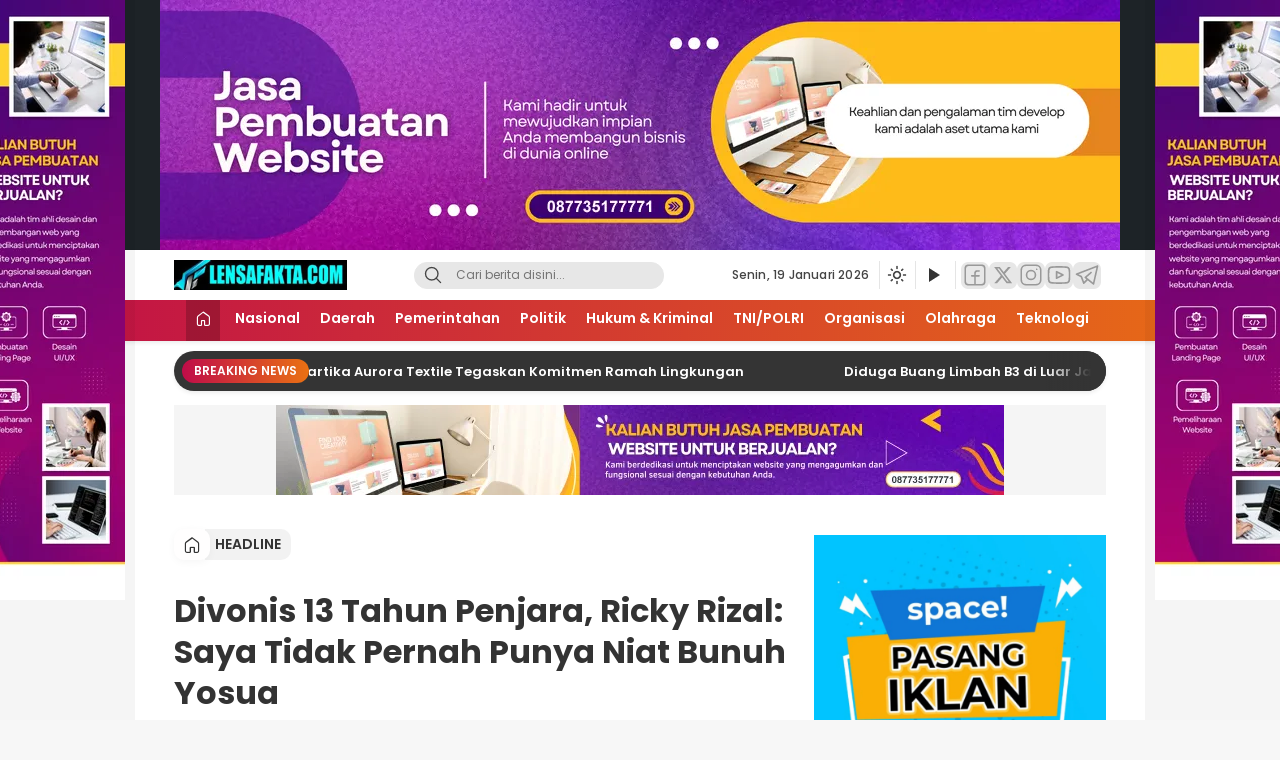

--- FILE ---
content_type: text/html; charset=UTF-8
request_url: https://lensafakta.com/divonis-13-tahun-penjara-ricky-rizal-saya-tidak-pernah-punya-niat-bunuh-yosua/
body_size: 27522
content:
<!DOCTYPE html>
<html dir="ltr" lang="id" prefix="og: https://ogp.me/ns#">
<head>
    <meta charset="UTF-8">
    <meta name="viewport" content="width=device-width, initial-scale=1.0">
    
<title>Divonis 13 Tahun Penjara, Ricky Rizal: Saya Tidak Pernah Punya Niat Bunuh Yosua - Lensa Fakta</title>
<link rel='preload' href='https://lensafakta.com/wp-content/themes/wpnews/assets/js/news-ticker.js' as='script' importance='high'>
<link rel='preconnect' href='https://cdn.jsdelivr.net' crossorigin>

		<!-- All in One SEO 4.8.7 - aioseo.com -->
	<meta name="description" content="Lensafakta.com. Ajudan mantan Kadiv Propam Polri Ferdy Sambo, Ricky Rizal membantah disebut mempunyai niat jahat dan kehendak untuk melakukan pembunuhan berencana terhadap Nofriansyah Yosua Hutabarat alias Brigadir J. Bantahan itu disampaikan langsung oleh Ricky Rizal usai mendengarkan pembacaan surat putusan atau vonis dari Majelis Hakim di Pengadilan Negeri Jakarta Selatan, Selasa sore (14/2). “Saya tidak" />
	<meta name="robots" content="max-image-preview:large" />
	<meta name="author" content="admin"/>
	<link rel="canonical" href="https://lensafakta.com/divonis-13-tahun-penjara-ricky-rizal-saya-tidak-pernah-punya-niat-bunuh-yosua/" />
	<meta name="generator" content="All in One SEO (AIOSEO) 4.8.7" />
		<meta property="og:locale" content="id_ID" />
		<meta property="og:site_name" content="Lensa Fakta - Lugas dan Berani Mengungkap Realita" />
		<meta property="og:type" content="article" />
		<meta property="og:title" content="Divonis 13 Tahun Penjara, Ricky Rizal: Saya Tidak Pernah Punya Niat Bunuh Yosua - Lensa Fakta" />
		<meta property="og:description" content="Lensafakta.com. Ajudan mantan Kadiv Propam Polri Ferdy Sambo, Ricky Rizal membantah disebut mempunyai niat jahat dan kehendak untuk melakukan pembunuhan berencana terhadap Nofriansyah Yosua Hutabarat alias Brigadir J. Bantahan itu disampaikan langsung oleh Ricky Rizal usai mendengarkan pembacaan surat putusan atau vonis dari Majelis Hakim di Pengadilan Negeri Jakarta Selatan, Selasa sore (14/2). “Saya tidak" />
		<meta property="og:url" content="https://lensafakta.com/divonis-13-tahun-penjara-ricky-rizal-saya-tidak-pernah-punya-niat-bunuh-yosua/" />
		<meta property="og:image" content="https://lensafakta.com/wp-content/uploads/2025/09/logo-rev.png" />
		<meta property="og:image:secure_url" content="https://lensafakta.com/wp-content/uploads/2025/09/logo-rev.png" />
		<meta property="article:published_time" content="2023-02-15T04:38:17+00:00" />
		<meta property="article:modified_time" content="2025-09-08T04:39:05+00:00" />
		<meta name="twitter:card" content="summary_large_image" />
		<meta name="twitter:title" content="Divonis 13 Tahun Penjara, Ricky Rizal: Saya Tidak Pernah Punya Niat Bunuh Yosua - Lensa Fakta" />
		<meta name="twitter:description" content="Lensafakta.com. Ajudan mantan Kadiv Propam Polri Ferdy Sambo, Ricky Rizal membantah disebut mempunyai niat jahat dan kehendak untuk melakukan pembunuhan berencana terhadap Nofriansyah Yosua Hutabarat alias Brigadir J. Bantahan itu disampaikan langsung oleh Ricky Rizal usai mendengarkan pembacaan surat putusan atau vonis dari Majelis Hakim di Pengadilan Negeri Jakarta Selatan, Selasa sore (14/2). “Saya tidak" />
		<meta name="twitter:image" content="https://lensafakta.com/wp-content/uploads/2025/09/logo-rev.png" />
		<script type="application/ld+json" class="aioseo-schema">
			{"@context":"https:\/\/schema.org","@graph":[{"@type":"BlogPosting","@id":"https:\/\/lensafakta.com\/divonis-13-tahun-penjara-ricky-rizal-saya-tidak-pernah-punya-niat-bunuh-yosua\/#blogposting","name":"Divonis 13 Tahun Penjara, Ricky Rizal: Saya Tidak Pernah Punya Niat Bunuh Yosua - Lensa Fakta","headline":"Divonis 13 Tahun Penjara, Ricky Rizal: Saya Tidak Pernah Punya Niat Bunuh Yosua","author":{"@id":"https:\/\/lensafakta.com\/author\/admin\/#author"},"publisher":{"@id":"https:\/\/lensafakta.com\/#organization"},"image":{"@type":"ImageObject","url":"https:\/\/lensafakta.com\/wp-content\/uploads\/2025\/09\/logo-rev.png","@id":"https:\/\/lensafakta.com\/#articleImage","width":288,"height":50},"datePublished":"2023-02-15T11:38:17+07:00","dateModified":"2025-09-08T11:39:05+07:00","inLanguage":"id-ID","mainEntityOfPage":{"@id":"https:\/\/lensafakta.com\/divonis-13-tahun-penjara-ricky-rizal-saya-tidak-pernah-punya-niat-bunuh-yosua\/#webpage"},"isPartOf":{"@id":"https:\/\/lensafakta.com\/divonis-13-tahun-penjara-ricky-rizal-saya-tidak-pernah-punya-niat-bunuh-yosua\/#webpage"},"articleSection":"Headline, Divonis, Penjara, Ricky, Tahun"},{"@type":"BreadcrumbList","@id":"https:\/\/lensafakta.com\/divonis-13-tahun-penjara-ricky-rizal-saya-tidak-pernah-punya-niat-bunuh-yosua\/#breadcrumblist","itemListElement":[{"@type":"ListItem","@id":"https:\/\/lensafakta.com#listItem","position":1,"name":"Home","item":"https:\/\/lensafakta.com","nextItem":{"@type":"ListItem","@id":"https:\/\/lensafakta.com\/category\/headline\/#listItem","name":"Headline"}},{"@type":"ListItem","@id":"https:\/\/lensafakta.com\/category\/headline\/#listItem","position":2,"name":"Headline","item":"https:\/\/lensafakta.com\/category\/headline\/","nextItem":{"@type":"ListItem","@id":"https:\/\/lensafakta.com\/divonis-13-tahun-penjara-ricky-rizal-saya-tidak-pernah-punya-niat-bunuh-yosua\/#listItem","name":"Divonis 13 Tahun Penjara, Ricky Rizal: Saya Tidak Pernah Punya Niat Bunuh Yosua"},"previousItem":{"@type":"ListItem","@id":"https:\/\/lensafakta.com#listItem","name":"Home"}},{"@type":"ListItem","@id":"https:\/\/lensafakta.com\/divonis-13-tahun-penjara-ricky-rizal-saya-tidak-pernah-punya-niat-bunuh-yosua\/#listItem","position":3,"name":"Divonis 13 Tahun Penjara, Ricky Rizal: Saya Tidak Pernah Punya Niat Bunuh Yosua","previousItem":{"@type":"ListItem","@id":"https:\/\/lensafakta.com\/category\/headline\/#listItem","name":"Headline"}}]},{"@type":"Organization","@id":"https:\/\/lensafakta.com\/#organization","name":"Lensa Fakta","description":"Lugas dan Berani Mengungkap Realita","url":"https:\/\/lensafakta.com\/","logo":{"@type":"ImageObject","url":"https:\/\/lensafakta.com\/wp-content\/uploads\/2025\/09\/logo-rev.png","@id":"https:\/\/lensafakta.com\/divonis-13-tahun-penjara-ricky-rizal-saya-tidak-pernah-punya-niat-bunuh-yosua\/#organizationLogo","width":288,"height":50},"image":{"@id":"https:\/\/lensafakta.com\/divonis-13-tahun-penjara-ricky-rizal-saya-tidak-pernah-punya-niat-bunuh-yosua\/#organizationLogo"}},{"@type":"Person","@id":"https:\/\/lensafakta.com\/author\/admin\/#author","url":"https:\/\/lensafakta.com\/author\/admin\/","name":"admin","image":{"@type":"ImageObject","@id":"https:\/\/lensafakta.com\/divonis-13-tahun-penjara-ricky-rizal-saya-tidak-pernah-punya-niat-bunuh-yosua\/#authorImage","url":"https:\/\/secure.gravatar.com\/avatar\/5570896b07b2f27243585f277367426ea40331c6ff3e42afab6c0d26e70ffa02?s=96&d=mm&r=g","width":96,"height":96,"caption":"admin"},"sameAs":["https:\/\/www.tiktok.com\/@lensafaktacom?_t=ZS-8zppwb7aOSw&_r=1"]},{"@type":"WebPage","@id":"https:\/\/lensafakta.com\/divonis-13-tahun-penjara-ricky-rizal-saya-tidak-pernah-punya-niat-bunuh-yosua\/#webpage","url":"https:\/\/lensafakta.com\/divonis-13-tahun-penjara-ricky-rizal-saya-tidak-pernah-punya-niat-bunuh-yosua\/","name":"Divonis 13 Tahun Penjara, Ricky Rizal: Saya Tidak Pernah Punya Niat Bunuh Yosua - Lensa Fakta","description":"Lensafakta.com. Ajudan mantan Kadiv Propam Polri Ferdy Sambo, Ricky Rizal membantah disebut mempunyai niat jahat dan kehendak untuk melakukan pembunuhan berencana terhadap Nofriansyah Yosua Hutabarat alias Brigadir J. Bantahan itu disampaikan langsung oleh Ricky Rizal usai mendengarkan pembacaan surat putusan atau vonis dari Majelis Hakim di Pengadilan Negeri Jakarta Selatan, Selasa sore (14\/2). \u201cSaya tidak","inLanguage":"id-ID","isPartOf":{"@id":"https:\/\/lensafakta.com\/#website"},"breadcrumb":{"@id":"https:\/\/lensafakta.com\/divonis-13-tahun-penjara-ricky-rizal-saya-tidak-pernah-punya-niat-bunuh-yosua\/#breadcrumblist"},"author":{"@id":"https:\/\/lensafakta.com\/author\/admin\/#author"},"creator":{"@id":"https:\/\/lensafakta.com\/author\/admin\/#author"},"datePublished":"2023-02-15T11:38:17+07:00","dateModified":"2025-09-08T11:39:05+07:00"},{"@type":"WebSite","@id":"https:\/\/lensafakta.com\/#website","url":"https:\/\/lensafakta.com\/","name":"Lensa Fakta","description":"Lugas dan Berani Mengungkap Realita","inLanguage":"id-ID","publisher":{"@id":"https:\/\/lensafakta.com\/#organization"}}]}
		</script>
		<!-- All in One SEO -->

<link rel='preconnect' href='https://fonts.googleapis.com' crossorigin>
<link rel='preconnect' href='https://fonts.gstatic.com' crossorigin>
<link rel='preload' href='https://lensafakta.com/wp-content/themes/wpnews/assets/css/critical.css' as='style' fetchpriority='high'>
<link rel='preload' href='https://lensafakta.com/wp-content/themes/wpnews/assets/css/normalize.css' as='style' fetchpriority='high'>
<link rel='preload' href='https://lensafakta.com/wp-content/themes/wpnews/assets/css/desktop.css' as='style' fetchpriority='high'>
<link rel='dns-prefetch' href='//fonts.googleapis.com' />
<link rel="alternate" type="application/rss+xml" title="Lensa Fakta &raquo; Feed" href="https://lensafakta.com/feed/" />
<link rel="alternate" type="application/rss+xml" title="Lensa Fakta &raquo; Umpan Komentar" href="https://lensafakta.com/comments/feed/" />
<style id='critical-css'>:root{--primary_color:#333;--secondary_color:#555;--link_text_color:#c20000;--title_widget_color_1:#333;--title_widget_color_2:#fff;--background_widget_color_1:#fff;--background_widget_color_2:#333;--menu_background_gradient_1:#bf0c49;--menu_background_gradient_2:#ea7113;--menu_text_color:#fff;--menu_hover_text_color:#e4b622;--menu_active_text_color:#fff;--footer_background_gradient_1:#222;--footer_background_gradient_2:#000;--footer_text_color:#fff;--dark_mode_background_1:#222;--dark_mode_background_2:#333;--dark_mode_text_color_1:#fff;--dark_mode_text_color_2:#ccc;--font:Poppins,sans-serif;--font_size_title_post:32px;--font_size_body_post:14px }a,body{color:var(--primary_color)}.media-image:after,.media-image:before,.media-link:before{top:0;right:0;left:0;bottom:0}.widget.video .media-title{-webkit-box-orient:vertical;overflow:hidden}header.header{box-shadow:0 .125rem .25rem rgb(0 0 0 / .075)}*{box-sizing:border-box}.billboard .widget{text-align:center}body{background:#f7f7f7;font-family:var(--font),sans-serif;font-size:14px;line-height:1.5;margin:0;margin-right:0px!important}a{background-color:transparent;text-decoration:none}div a,h1 a,h2 a,li a{color:var(--primary_color);text-decoration:none}.light-link{color:var(--menu_hover_text_color)!important;text-decoration:none}.light-link{color:#fff!important;text-decoration:none}[class*=" icons-"],[class^=icon-]{font-family:icomoon,icons!important;font-style:normal;font-weight:400;font-variant:normal;text-transform:none;line-height:1;-webkit-font-smoothing:antialiased;-moz-osx-font-smoothing:grayscale}.icons-home:before{content:"\e925"}.content{background-color:#fff;display:block}.row{display:-ms-flexbox;display:flex;-ms-flex-wrap:wrap;flex-wrap:wrap;margin-right:-14px;margin-left:-14px}.container{padding-right:14px;padding-left:14px;margin-right:auto;margin-left:auto;width:960px}.col-4,.col-8{position:relative;width:100%;padding-right:14px;padding-left:14px}.col-4{-ms-flex:0 0 33.333333%;flex:0 0 33.333333%;max-width:33.333333%}.col-8{--ms-flex:0 0 66.666667%;flex:0 0 66.666667%;max-width:66.666667%}@-webkit-keyframes shimmer{100%{transform:translateX(100%)}}@keyframes shimmer{100%{transform:translateX(100%)}}.media-image{background:#ddd;position:relative}.media-image:before{content:"";position:absolute;background:#ddd;animation:1s infinite shine}.media-image:after{position:absolute;transform:translateX(-100%);background-image:linear-gradient(90deg,#fff0 0,rgb(255 255 255 / .2) 20%,rgb(255 255 255 / .5) 60%,#fff0);-webkit-animation:2s infinite shimmer;animation:2s infinite shimmer;content:""}.media-image img{display:block;object-fit:cover;width:100%;z-index:2;position:absolute;height:100%}.media-link:before{content:"";z-index:3}.header-mode,.mode,.widget-header{position:relative}.widget-header .title{padding:10px 10px 0;font-size:14px;color:var(--title_widget_color_1);letter-spacing:2px;font-weight:700;text-transform:uppercase}.widget-header .title:after{content:"";background:var(--menu_background_gradient_1);width:20%;height:4px;border-radius:5px;vertical-align:middle;display:inline-block;margin-left:10px;background-image:linear-gradient(to right,var(--menu_background_gradient_1) 0,var(--menu_background_gradient_2) 100%)}.widget{display:block;margin-top:20px}.popular-content{flex:1}.widget.video .media-box{padding:12px 6px 0}.widget.video .media-image{height:0;overflow:hidden;padding-bottom:59%;position:relative;border-radius:7px 7px 0 0}.widget.video .media-title{font-size:13px;margin:0 0 5px;font-weight:600;display:-webkit-box;-webkit-line-clamp:3;color:#fff;flex-grow:1}.widget.topic .media-title .media-link{color:#fff}.widget.video .media-date{font-size:11px;color:var(--secondary_color);margin-top:5px;letter-spacing:.2px}.widget.video .media-text{padding:6px 12px;background:#fff;border-radius:0 0 7px 7px;flex-shrink:0;min-height:100px}.widget.video .media-category{display:none;letter-spacing:2.4px;font-size:10px;color:var(--primary_color);margin-bottom:1px;text-transform:uppercase;font-weight:600}.widget .slider-title h2 a,.widget.inline-slider .inline-slider-title h2 a,.widget.topic .media-title{display:-webkit-box;overflow:hidden;-webkit-box-orient:vertical;-webkit-line-clamp:3}.widget.video .widget-content .media-item{width:33.333333%}.widget.inline-slider{border-radius:10px;background-repeat:no-repeat}.widget.topic .media-box{padding:0 6px}.widget.topic .media-image{height:0;overflow:hidden;padding-bottom:59%;position:relative;border-radius:7px}.widget.topic .media-title{font-size:13px;margin:0 0 5px;font-weight:600}.widget .slider-category a,.widget.topic .media-category{display:inline-flex;letter-spacing:2.4px;text-transform:uppercase;font-weight:600}.widget.topic .media-text{padding:12px 0}.widget.topic .media-category{font-size:10px;color:var(--menu_hover_text_color);margin-bottom:1px}.widget.inline-slider .widget-content{margin:0 -5px}.widget.inline-slider .inline-slider-item{position:relative;padding:0 5px;border-radius:5px;overflow:hidden}.widget.inline-slider .inline-slider-image{width:100%;height:0;border-radius:5px;overflow:hidden;padding-bottom:150%;margin-right:14px}.widget.inline-slider .inline-slider-content{position:absolute;bottom:0;left:0;padding:10px;background:linear-gradient(90deg,#000,transparent);background:-webkit-linear-gradient(90deg,#000,transparent);z-index:9;right:0;margin:0 5px;border-radius:5px;overflow:hidden;top:0;display:flex;align-items:flex-end}.widget.inline-slider .inline-slider-title h2{margin:0 0 10px;font-size:14px;font-weight:600}.widget.inline-slider .inline-slider-title{max-width:100%;overflow:hidden;text-overflow:ellipsis}.slider-box .slider-item{display:none}.slider-box .slider-item:first-child{display:block}.widget .slider-item{position:relative;overflow:hidden;border-radius:5px}.widget .slider-image{width:100%;height:0;padding-bottom:60%;border-radius:5px;overflow:hidden}.widget .slider-content{position:absolute;bottom:0;left:0;width:100%;padding:160px 20px 20px;background:linear-gradient(90deg,#000,transparent);background:-webkit-linear-gradient(90deg,#000,transparent);z-index:9}.widget .slider-title h2{font-size:24px;margin:0 0 20px;line-height:1.3;font-weight:600}.widget .slider-category a{color:#fff;font-size:12px;border-bottom:2px solid var(--menu_background_gradient_1);margin-bottom:15px}.widget .slider-snippet{color:var(--secondary_color);max-width:400px;font-size:12px;display:none}.widget .slider-snippet p{margin-bottom:0}.widget .slider-date{color:#fff;font-size:12px;margin-bottom:0}.inline-slider-box{display:flex;flex-wrap:nowrap;overflow:hidden;gap:0px}.inline-slider-item{flex:0 0 25%;max-width:25%;box-sizing:border-box}.billboard{margin-top:14px;background:rgb(0 0 0 / .04);padding:0;display:flex;justify-content:center;align-items:center}.widget_text.widget{margin-top:20px}.billboard .widget{justify-content:center;height:auto;display:block;margin:0 auto}.header-box{justify-content:space-between}.header-brand a,.navigation ul li>.sub-menu>li,.slick-slide img{display:block}header.header{background:#fff;position:sticky;top:0;z-index:990;min-width:960px}.navigation{background:var(--menu_background_gradient_1);background-image:linear-gradient(to right,var(--menu_background_gradient_1) 0,var(--menu_background_gradient_2) 100%)}.header-box{padding:10px 0;display:flex;gap:12px;align-items:center}.header-brand img{height:30px;width:auto;display:block}.ads-sticky .widget,.header-brand h1,.header-search-form{margin:0}.navigation ul{display:flex;list-style:none;flex-wrap:wrap;margin:0;padding:0;justify-content:space-between}.navigation ul li a{color:var(--menu_text_color);font-weight:600;padding:8px 5px 8px 15px;display:block;position:relative;font-size:14px}.footer-social ul li span,.header-social ul li span,.icons,.navigation ul .sub-menu{display:none}.navigation ul li.menu-item-has-children:after{content:"";width:12px;height:12px;display:block;background-color:var(--menu_text_color);mask-image:url("data:image/svg+xml,%3Csvg xmlns='http://www.w3.org/2000/svg' viewBox='0 0 512 512'%3E%3Cpath d='M233.4 406.6c12.5 12.5 32.8 12.5 45.3 0l192-192c12.5-12.5 12.5-32.8 0-45.3s-32.8-12.5-45.3 0L256 338.7 86.6 169.4c-12.5-12.5-32.8-12.5-45.3 0s-12.5 32.8 0 45.3l192 192z'/%3E%3C/svg%3E");mask-repeat:no-repeat;mask-size:contain;-webkit-mask-image:url("data:image/svg+xml,%3Csvg xmlns='http://www.w3.org/2000/svg' viewBox='0 0 512 512'%3E%3Cpath d='M233.4 406.6c12.5 12.5 32.8 12.5 45.3 0l192-192c12.5-12.5 12.5-32.8 0-45.3s-32.8-12.5-45.3 0L256 338.7 86.6 169.4c-12.5-12.5-32.8-12.5-45.3 0s-12.5 32.8 0 45.3l192 192z'/%3E%3C/svg%3E");-webkit-mask-repeat:no-repeat;-webkit-mask-size:contain}.navigation ul>li{display:flex;align-items:center;justify-content:center}.navigation ul li>.sub-menu{list-style:none;padding:4px 0 0;animation:.2s cubic-bezier(.39,.575,.565,1) both dropdown-in;text-align:left;position:absolute;top:108%;display:none;z-index:3;left:auto;right:-45px;background:#f3f2f1;min-width:170px;border-radius:4px;box-shadow:0 0 8px 0 rgb(0 0 0 / 15%);height:auto}.navigation ul li{display:flex;align-items:center;height:100%;position:relative}.navigation ul li>.sub-menu:before{content:"";position:absolute;width:0;height:0;top:0;border:6px solid #000;border-color:#fff0 #fff0 #f3f2f1 #f3f2f1;transform-origin:0 0;transform:rotate(135deg);box-shadow:-2px 2px 4px 0 rgb(0 0 0 / .05);right:30px;left:auto}.navigation ul li>.sub-menu>li a{color:#444;padding:8px 12px;display:block;font-size:14px}.header-search-wrapper{overflow:hidden;border-radius:50em;color:#000;width:250px;background-color:#e7e7e7;display:flex;border:1px solid #e7e7e7}.header-input-search,.icon-search{border:0;background:#fff0;outline:0}.icon-search{color:#444}.header-input-search{flex:1;font-size:12px;padding:5px;height:25px;color:var(--secondary_color)}.icon-search svg{height:20px}.mode>*{color:#444;padding:2px;width:20px;height:20px;display:flex;justify-content:center;align-items:center}.mode>* svg{height:20px;margin-top:-2px}.icons.dark,.icons.light{display:none}body:not(.darkmode) .icons.dark{display:none}body:not(.darkmode) .icons.light{display:inline-block}.header-right,.header-search{display:flex;flex-wrap:nowrap;align-items:center;gap:5px}.patner{position:unset!important;display:flex;align-items:center;justify-content:center}.patner svg{height:20px;color:#444}.patner-cursor{position:absolute;top:38px;z-index:999;left:0;width:960px;right:0;margin:0 auto;display:none;padding-top:20px}.patner-box{background:#fff;margin:0 auto;padding:12px 16px;box-shadow:0 0 8px rgb(0 0 0 / .1);border-bottom:4px solid #d9d9d9;border-radius:0 0 7px 7px}.patner-box ul{list-style:none;padding:0;margin:0;display:flex;flex-wrap:wrap}.header-right>*{margin-right:5px}.patner-box ul li{width:20%}.patner-box ul li a{padding:6px;display:block;color:#444;font-size:14px;font-weight:500;position:relative}.header-right>*{height:28px;display:flex;align-items:center}.header-date{align-items:center;font-weight:500;color:#444}.header-date{font-size:12px;display:flex;letter-spacing:.2px}.media-category{letter-spacing:2.4px;text-transform:uppercase}.header-right>*{position:relative;border-right:1px solid #e5e5e5;padding-right:10px}.header-right>:last-child{padding:0;border:0}.header-social ul{list-style:none;margin:0;padding:0;display:flex;align-items:center;flex-wrap:nowrap;gap:3px}.header-social ul li a{color:#fff;background:#e7e7e7;padding:2px;border-radius:7px;width:28px;height:27px;display:flex;justify-content:center;align-items:center}.header-social ul li a:before{content:"";background-size:26px;display:block;background-repeat:no-repeat;background-position:center;width:26px;height:26px}.header-social ul li.facebook1 a:before{background-image:url("data:image/svg+xml,%3Csvg fill='%23999' xmlns='http://www.w3.org/2000/svg' viewBox='0 0 32 32'%3E%3Cpath d='M24,3H8A5,5,0,0,0,3,8V24a5,5,0,0,0,5,5H24a5,5,0,0,0,5-5V8A5,5,0,0,0,24,3Zm3,21a3,3,0,0,1-3,3H17V18h4a1,1,0,0,0,0-2H17V14a2,2,0,0,1,2-2h2a1,1,0,0,0,0-2H19a4,4,0,0,0-4,4v2H12a1,1,0,0,0,0,2h3v9H8a3,3,0,0,1-3-3V8A3,3,0,0,1,8,5H24a3,3,0,0,1,3,3Z'%3E%3C/path%3E%3C/svg%3E")}.header-social ul li.twitter1 a:before{background-size:20px;background-image:url("data:image/svg+xml,%3Csvg xmlns='http://www.w3.org/2000/svg' height='1em' viewBox='0 0 512 512'%3E%3Cpath d='M389.2 48h70.6L305.6 224.2 487 464H345L233.7 318.6 106.5 464H35.8L200.7 275.5 26.8 48H172.4L272.9 180.9 389.2 48zM364.4 421.8h39.1L151.1 88h-42L364.4 421.8z' fill='%23999'/%3E%3C/svg%3E")}.header-social ul li.telegram1 a:before{background-image:url("data:image/svg+xml,%3Csvg fill='%23999' xmlns='http://www.w3.org/2000/svg' viewBox='0 0 32 32'%3E%3Cg%3E%3Cpath d='M24,28a1,1,0,0,1-.62-.22l-6.54-5.23a1.83,1.83,0,0,1-.13.16l-4,4a1,1,0,0,1-1.65-.36L8.2,18.72,2.55,15.89a1,1,0,0,1,.09-1.82l26-10a1,1,0,0,1,1,.17,1,1,0,0,1,.33,1l-5,22a1,1,0,0,1-.65.72A1,1,0,0,1,24,28Zm-8.43-9,7.81,6.25L27.61,6.61,5.47,15.12l4,2a1,1,0,0,1,.49.54l2.45,6.54,2.89-2.88-1.9-1.53A1,1,0,0,1,13,19a1,1,0,0,1,.35-.78l7-6a1,1,0,1,1,1.3,1.52Z'%3E%3C/path%3E%3C/g%3E%3C/svg%3E")}.header-social ul li.instagram1 a:before{background-image:url("data:image/svg+xml,%3Csvg fill='%23999' xmlns='http://www.w3.org/2000/svg' viewBox='0 0 32 32'%3E%3Cg%3E%3Cpath d='M22,3H10a7,7,0,0,0-7,7V22a7,7,0,0,0,7,7H22a7,7,0,0,0,7-7V10A7,7,0,0,0,22,3Zm5,19a5,5,0,0,1-5,5H10a5,5,0,0,1-5-5V10a5,5,0,0,1,5-5H22a5,5,0,0,1,5,5Z'%3E%3C/path%3E%3Cpath d='M16,9.5A6.5,6.5,0,1,0,22.5,16,6.51,6.51,0,0,0,16,9.5Zm0,11A4.5,4.5,0,1,1,20.5,16,4.51,4.51,0,0,1,16,20.5Z'%3E%3C/path%3E%3Ccircle cx='23' cy='9' r='1'%3E%3C/circle%3E%3C/g%3E%3C/svg%3E")}.header-social ul li.youtube1 a:before{background-image:url("data:image/svg+xml,%3Csvg fill='%23999' xmlns='http://www.w3.org/2000/svg' viewBox='0 0 32 32'%3E%3Cg%3E%3Cpath d='M29.73,9.9A5,5,0,0,0,25.1,5.36a115.19,115.19,0,0,0-18.2,0A5,5,0,0,0,2.27,9.9a69,69,0,0,0,0,12.2A5,5,0,0,0,6.9,26.64c3,.24,6.06.36,9.1.36s6.08-.12,9.1-.36a5,5,0,0,0,4.63-4.54A69,69,0,0,0,29.73,9.9Zm-2,12A3,3,0,0,1,25,24.65a113.8,113.8,0,0,1-17.9,0,3,3,0,0,1-2.78-2.72,65.26,65.26,0,0,1,0-11.86A3,3,0,0,1,7.05,7.35C10,7.12,13,7,16,7s6,.12,9,.35a3,3,0,0,1,2.78,2.72A65.26,65.26,0,0,1,27.73,21.93Z'%3E%3C/path%3E%3Cpath d='M21.45,15.11l-8-4A1,1,0,0,0,12,12v8a1,1,0,0,0,.47.85A1,1,0,0,0,13,21a1,1,0,0,0,.45-.11l8-4a1,1,0,0,0,0-1.78ZM14,18.38V13.62L18.76,16Z'%3E%3C/path%3E%3C/g%3E%3C/svg%3E")}.mode{padding:5px 0;background:#fff0;border:0;outline:0;display:flex;align-content:center;flex-wrap:wrap;justify-content:center}.nav-home a{color:var(--menu_text_color)}.box-header{position:sticky;top:0;z-index:999}.nav-wrap{display:flex;justify-content:center}.nav-home a{padding:10px;display:block;background:rgb(0 0 0 / .2)}.slick-slide{display:none;float:left;height:100%;min-height:1px}main{display:block;padding:0 0 14px}.sticky-ads-bottom .widget{margin:0 auto}.ads-parallax .parallax-box{margin-right:auto;margin-left:auto;width:100%;right:0;left:0}.ads-parallax{background:#1d2327}.ads-parallax .parallax-box{padding-right:14px;padding-left:14px;height:250px;position:relative;max-width:960px;margin-bottom:0}.ads-parallax .parallax-wrap{width:100%;height:100%;position:absolute;top:0;left:0;clip:rect(auto,auto,auto,auto)}.ads-parallax .parallax-wrap .widget{width:970px;height:auto;position:fixed;-moz-transform:translateZ(0);-webkit-transform:translateZ(0);-ms-transform:translateZ(0);-o-transform:translateZ(0);transform:translateZ(0);margin:0 auto;max-width:970px;left:0;right:0}.popular-item{align-items:center;position:relative}.popularpos .widget-content{border-radius:5px;overflow:hidden}.popular-item{display:flex;padding:14px}.popular-number{margin-right:14px;color:#fff;font-weight:700;display:block;font-size:70px;-webkit-text-stroke:1px #b7b7b7;-webkit-text-fill-color:#fff0;overflow:hidden;line-height:67px;width:40px}.media-category{display:inline-flex;font-size:10px;color:var(--primary);margin-bottom:1px;font-weight:600;font-family:var(--font-2)}.popular-title{font-size:14px}.popular-title{margin:0;font-weight:600}.popular-title a{display:-webkit-box;-webkit-line-clamp:2;-webkit-box-orient:vertical;overflow:hidden}.popular-item:nth-child(odd){background:#f3f3f3}.popular-item:nth-child(2n){background:#e8e8e8}.info-item svg{height:24px;margin-right:10px;max-width:24px;width:100%}button.ad-close{width:28px;height:28px;top:-28px;background-size:14px 14px;background-position:center;background-color:#fff;background-repeat:no-repeat;box-shadow:0 -1px 1px 0 rgb(0 0 0 / .2);position:absolute;right:0}.sticky-ads-bottom{display:-webkit-box;display:-ms-flexbox;display:flex;-webkit-box-orient:vertical;-webkit-box-direction:normal;-ms-flex-direction:column;flex-direction:column;-webkit-box-align:center;-ms-flex-align:center;align-items:center;-webkit-box-pack:center;-ms-flex-pack:center;justify-content:center;overflow:visible;position:fixed;text-align:center;width:100%;max-width:736px;margin-left:-368px;left:50%;z-index:999;max-height:104px;background-image:none;background-color:#fff;box-shadow:0 0 5px 0 rgb(0 0 0 / .2);margin-bottom:0;padding:4px;bottom:0}button.ad-close{background-image:url("data:image/svg+xml;charset=utf8,%3Csvg width='13' height='13' viewBox='0 0 13 13' xmlns='http://www.w3.org/2000/svg' xmlns:xlink='http://www.w3.org/1999/xlink'%3E%3Cg%3E%3Cpath style='fill:%234F4F4F' d='M13 1.31L11.69 0 6.5 5.19 1.31 0 0 1.31l5.19 5.19L0 11.69 1.31 13l5.19-5.19L11.69 13 13 11.69 7.81 6.5 13 1.31z'/%3E%3C/g%3E%3C/svg%3E");border:0;border-radius:12px 12px 0 0}button.ad-close:before{position:absolute;content:"";top:-20px;right:0;left:-20px;bottom:0}.ads-sticky{z-index:999;position:fixed;top:0;padding:0 10px;background:rgb(0 0 0 / .04);height:100%}.sticky-left{left:50%;margin-left:-685px;text-align:left}.sticky-right{right:50%;margin-right:-685px;text-align:right}.list .media-category{letter-spacing:2.4px;font-size:10px;color:var(--primary);margin-bottom:1px;text-transform:uppercase;font-weight:600;display:none}.breaking .breaking-box{background:#343434;border-radius:50em;display:flex;flex-wrap:wrap;padding:8px 0;align-items:center;overflow:hidden;color:#fff;margin-top:-10px;box-shadow:0 .125rem .25rem rgb(0 0 0 / .075);position:relative}.breaking .breaking-content{flex:1;display:flex;align-items:center;white-space:nowrap;overflow:hidden}.breaking-box:after{content:"";width:60px;height:100%;top:0;right:0;z-index:1;background:#343434;background:-moz-linear-gradient(left,#343434 25%,#fff0 100%);background:-webkit-linear-gradient(left,#343434 25%,#fff0 100%);background:linear-gradient(to left,#343434 25%,#fff0 100%);position:absolute}.breaking .breaking-title{text-transform:uppercase;color:#fff;font-weight:600;font-size:12px;padding:3px 12px;margin-left:8px;border-radius:50em;background:var(--menu_background_gradient_1);background-image:-webkit-gradient(linear,left top,right top,from(var(--menu_background_gradient_1)),to(var(--menu_background_gradient_2)));background-image:linear-gradient(to right,var(--menu_background_gradient_1) 0,var(--menu_background_gradient_2) 100%)}.breaking .breaking-link{color:#fff;font-size:13px;margin-right:100px;font-weight:600}.video-play-icon{top:50%;left:50%;transform:translate(-50%,-50%)}.video-play-icon{opacity:.8;background:#0000007a;border-radius:50%;display:flex}.video-duration,.video-play-icon{z-index:10;position:absolute;color:#fff}.video-play-icon{font-size:1em;width:30px;height:30px;align-items:center;justify-content:center}.video-duration{bottom:5px;right:5px;font-size:12px;background:rgb(0 0 0 / .5);border-radius:5px;padding:2px 5px}.media-image{overflow:hidden}svg.line{fill:none;stroke:currentColor;stroke-linecap:round;stroke-linejoin:round;stroke-width:2}.banner{position:relative;display:block;margin:0 auto}.banner:before{content:"";position:absolute;left:0;top:0;right:0;bottom:0;background:url("data:image/svg+xml,%3Csvg viewBox='0 0 15 15' fill='none' xmlns='http://www.w3.org/2000/svg'%3E%3Cpath d='M5 6C4.44772 6 4 6.44772 4 7V8H6V7C6 6.44772 5.55228 6 5 6Z' fill='%23999'/%3E%3Cpath d='M11 8H9.5C9.22386 8 9 8.22386 9 8.5C9 8.77614 9.22386 9 9.5 9H11V8Z' fill='%23999'/%3E%3Cpath fill-rule='evenodd' clip-rule='evenodd' d='M0 4.5C0 3.11929 1.11929 2 2.5 2H12.5C13.8807 2 15 3.11929 15 4.5V10.5C15 11.8807 13.8807 13 12.5 13H2.5C1.11929 13 0 11.8807 0 10.5V4.5ZM4 10V9H6V10H7V7C7 5.89543 6.10457 5 5 5C3.89543 5 3 5.89543 3 7V10H4ZM11 7H9.5C8.67157 7 8 7.67157 8 8.5C8 9.32843 8.67157 10 9.5 10H12V5H11V7Z' fill='%23999'/%3E%3C/svg%3E") center/30px no-repeat #ddd}.banner.ads160600{width:160px;max-width:100%;height:600px}.banner.ads72890{width:728px;max-width:100%;height:90px}.banner.ads300300{width:300px;max-width:100%;height:300px}</style>
<link rel="alternate" type="application/rss+xml" title="Lensa Fakta &raquo; Divonis 13 Tahun Penjara, Ricky Rizal: Saya Tidak Pernah Punya Niat Bunuh Yosua Umpan Komentar" href="https://lensafakta.com/divonis-13-tahun-penjara-ricky-rizal-saya-tidak-pernah-punya-niat-bunuh-yosua/feed/" />
<link rel="alternate" title="oEmbed (JSON)" type="application/json+oembed" href="https://lensafakta.com/wp-json/oembed/1.0/embed?url=https%3A%2F%2Flensafakta.com%2Fdivonis-13-tahun-penjara-ricky-rizal-saya-tidak-pernah-punya-niat-bunuh-yosua%2F" />
<link rel="alternate" title="oEmbed (XML)" type="text/xml+oembed" href="https://lensafakta.com/wp-json/oembed/1.0/embed?url=https%3A%2F%2Flensafakta.com%2Fdivonis-13-tahun-penjara-ricky-rizal-saya-tidak-pernah-punya-niat-bunuh-yosua%2F&#038;format=xml" />
<meta name="description" content="Lensafakta.com. Ajudan mantan Kadiv Propam Polri Ferdy Sambo, Ricky Rizal membantah disebut mempunyai niat jahat dan kehendak untuk melakukan pembunuhan berencana terhadap Nofriansyah Yosua Hutabarat alias Brigadir J.Bantahan itu disamp" />		<!-- This site uses the Google Analytics by MonsterInsights plugin v9.7.0 - Using Analytics tracking - https://www.monsterinsights.com/ -->
		<!-- Note: MonsterInsights is not currently configured on this site. The site owner needs to authenticate with Google Analytics in the MonsterInsights settings panel. -->
					<!-- No tracking code set -->
				<!-- / Google Analytics by MonsterInsights -->
		<style id='wp-img-auto-sizes-contain-inline-css'>
img:is([sizes=auto i],[sizes^="auto," i]){contain-intrinsic-size:3000px 1500px}
/*# sourceURL=wp-img-auto-sizes-contain-inline-css */
</style>
<link rel='stylesheet' id='dashicons-css' href='https://lensafakta.com/wp-includes/css/dashicons.min.css?ver=6.9' media='all' />
<link rel='stylesheet' id='post-views-counter-frontend-css' href='https://lensafakta.com/wp-content/plugins/post-views-counter/css/frontend.min.css?ver=1.5.5' media='all' />
<link rel='stylesheet' id='vkExUnit_common_style-css' href='https://lensafakta.com/wp-content/plugins/vk-all-in-one-expansion-unit/assets/css/vkExUnit_style.css?ver=9.111.0.1' media='all' />
<style id='vkExUnit_common_style-inline-css'>
:root {--ver_page_top_button_url:url(https://lensafakta.com/wp-content/plugins/vk-all-in-one-expansion-unit/assets/images/to-top-btn-icon.svg);}@font-face {font-weight: normal;font-style: normal;font-family: "vk_sns";src: url("https://lensafakta.com/wp-content/plugins/vk-all-in-one-expansion-unit/inc/sns/icons/fonts/vk_sns.eot?-bq20cj");src: url("https://lensafakta.com/wp-content/plugins/vk-all-in-one-expansion-unit/inc/sns/icons/fonts/vk_sns.eot?#iefix-bq20cj") format("embedded-opentype"),url("https://lensafakta.com/wp-content/plugins/vk-all-in-one-expansion-unit/inc/sns/icons/fonts/vk_sns.woff?-bq20cj") format("woff"),url("https://lensafakta.com/wp-content/plugins/vk-all-in-one-expansion-unit/inc/sns/icons/fonts/vk_sns.ttf?-bq20cj") format("truetype"),url("https://lensafakta.com/wp-content/plugins/vk-all-in-one-expansion-unit/inc/sns/icons/fonts/vk_sns.svg?-bq20cj#vk_sns") format("svg");}
.veu_promotion-alert__content--text {border: 1px solid rgba(0,0,0,0.125);padding: 0.5em 1em;border-radius: var(--vk-size-radius);margin-bottom: var(--vk-margin-block-bottom);font-size: 0.875rem;}/* Alert Content部分に段落タグを入れた場合に最後の段落の余白を0にする */.veu_promotion-alert__content--text p:last-of-type{margin-bottom:0;margin-top: 0;}
/*# sourceURL=vkExUnit_common_style-inline-css */
</style>
<style id='wp-block-library-inline-css'>
:root{--wp-block-synced-color:#7a00df;--wp-block-synced-color--rgb:122,0,223;--wp-bound-block-color:var(--wp-block-synced-color);--wp-editor-canvas-background:#ddd;--wp-admin-theme-color:#007cba;--wp-admin-theme-color--rgb:0,124,186;--wp-admin-theme-color-darker-10:#006ba1;--wp-admin-theme-color-darker-10--rgb:0,107,160.5;--wp-admin-theme-color-darker-20:#005a87;--wp-admin-theme-color-darker-20--rgb:0,90,135;--wp-admin-border-width-focus:2px}@media (min-resolution:192dpi){:root{--wp-admin-border-width-focus:1.5px}}.wp-element-button{cursor:pointer}:root .has-very-light-gray-background-color{background-color:#eee}:root .has-very-dark-gray-background-color{background-color:#313131}:root .has-very-light-gray-color{color:#eee}:root .has-very-dark-gray-color{color:#313131}:root .has-vivid-green-cyan-to-vivid-cyan-blue-gradient-background{background:linear-gradient(135deg,#00d084,#0693e3)}:root .has-purple-crush-gradient-background{background:linear-gradient(135deg,#34e2e4,#4721fb 50%,#ab1dfe)}:root .has-hazy-dawn-gradient-background{background:linear-gradient(135deg,#faaca8,#dad0ec)}:root .has-subdued-olive-gradient-background{background:linear-gradient(135deg,#fafae1,#67a671)}:root .has-atomic-cream-gradient-background{background:linear-gradient(135deg,#fdd79a,#004a59)}:root .has-nightshade-gradient-background{background:linear-gradient(135deg,#330968,#31cdcf)}:root .has-midnight-gradient-background{background:linear-gradient(135deg,#020381,#2874fc)}:root{--wp--preset--font-size--normal:16px;--wp--preset--font-size--huge:42px}.has-regular-font-size{font-size:1em}.has-larger-font-size{font-size:2.625em}.has-normal-font-size{font-size:var(--wp--preset--font-size--normal)}.has-huge-font-size{font-size:var(--wp--preset--font-size--huge)}.has-text-align-center{text-align:center}.has-text-align-left{text-align:left}.has-text-align-right{text-align:right}.has-fit-text{white-space:nowrap!important}#end-resizable-editor-section{display:none}.aligncenter{clear:both}.items-justified-left{justify-content:flex-start}.items-justified-center{justify-content:center}.items-justified-right{justify-content:flex-end}.items-justified-space-between{justify-content:space-between}.screen-reader-text{border:0;clip-path:inset(50%);height:1px;margin:-1px;overflow:hidden;padding:0;position:absolute;width:1px;word-wrap:normal!important}.screen-reader-text:focus{background-color:#ddd;clip-path:none;color:#444;display:block;font-size:1em;height:auto;left:5px;line-height:normal;padding:15px 23px 14px;text-decoration:none;top:5px;width:auto;z-index:100000}html :where(.has-border-color){border-style:solid}html :where([style*=border-top-color]){border-top-style:solid}html :where([style*=border-right-color]){border-right-style:solid}html :where([style*=border-bottom-color]){border-bottom-style:solid}html :where([style*=border-left-color]){border-left-style:solid}html :where([style*=border-width]){border-style:solid}html :where([style*=border-top-width]){border-top-style:solid}html :where([style*=border-right-width]){border-right-style:solid}html :where([style*=border-bottom-width]){border-bottom-style:solid}html :where([style*=border-left-width]){border-left-style:solid}html :where(img[class*=wp-image-]){height:auto;max-width:100%}:where(figure){margin:0 0 1em}html :where(.is-position-sticky){--wp-admin--admin-bar--position-offset:var(--wp-admin--admin-bar--height,0px)}@media screen and (max-width:600px){html :where(.is-position-sticky){--wp-admin--admin-bar--position-offset:0px}}

/*# sourceURL=wp-block-library-inline-css */
</style><style id='global-styles-inline-css'>
:root{--wp--preset--aspect-ratio--square: 1;--wp--preset--aspect-ratio--4-3: 4/3;--wp--preset--aspect-ratio--3-4: 3/4;--wp--preset--aspect-ratio--3-2: 3/2;--wp--preset--aspect-ratio--2-3: 2/3;--wp--preset--aspect-ratio--16-9: 16/9;--wp--preset--aspect-ratio--9-16: 9/16;--wp--preset--color--black: #000000;--wp--preset--color--cyan-bluish-gray: #abb8c3;--wp--preset--color--white: #ffffff;--wp--preset--color--pale-pink: #f78da7;--wp--preset--color--vivid-red: #cf2e2e;--wp--preset--color--luminous-vivid-orange: #ff6900;--wp--preset--color--luminous-vivid-amber: #fcb900;--wp--preset--color--light-green-cyan: #7bdcb5;--wp--preset--color--vivid-green-cyan: #00d084;--wp--preset--color--pale-cyan-blue: #8ed1fc;--wp--preset--color--vivid-cyan-blue: #0693e3;--wp--preset--color--vivid-purple: #9b51e0;--wp--preset--gradient--vivid-cyan-blue-to-vivid-purple: linear-gradient(135deg,rgb(6,147,227) 0%,rgb(155,81,224) 100%);--wp--preset--gradient--light-green-cyan-to-vivid-green-cyan: linear-gradient(135deg,rgb(122,220,180) 0%,rgb(0,208,130) 100%);--wp--preset--gradient--luminous-vivid-amber-to-luminous-vivid-orange: linear-gradient(135deg,rgb(252,185,0) 0%,rgb(255,105,0) 100%);--wp--preset--gradient--luminous-vivid-orange-to-vivid-red: linear-gradient(135deg,rgb(255,105,0) 0%,rgb(207,46,46) 100%);--wp--preset--gradient--very-light-gray-to-cyan-bluish-gray: linear-gradient(135deg,rgb(238,238,238) 0%,rgb(169,184,195) 100%);--wp--preset--gradient--cool-to-warm-spectrum: linear-gradient(135deg,rgb(74,234,220) 0%,rgb(151,120,209) 20%,rgb(207,42,186) 40%,rgb(238,44,130) 60%,rgb(251,105,98) 80%,rgb(254,248,76) 100%);--wp--preset--gradient--blush-light-purple: linear-gradient(135deg,rgb(255,206,236) 0%,rgb(152,150,240) 100%);--wp--preset--gradient--blush-bordeaux: linear-gradient(135deg,rgb(254,205,165) 0%,rgb(254,45,45) 50%,rgb(107,0,62) 100%);--wp--preset--gradient--luminous-dusk: linear-gradient(135deg,rgb(255,203,112) 0%,rgb(199,81,192) 50%,rgb(65,88,208) 100%);--wp--preset--gradient--pale-ocean: linear-gradient(135deg,rgb(255,245,203) 0%,rgb(182,227,212) 50%,rgb(51,167,181) 100%);--wp--preset--gradient--electric-grass: linear-gradient(135deg,rgb(202,248,128) 0%,rgb(113,206,126) 100%);--wp--preset--gradient--midnight: linear-gradient(135deg,rgb(2,3,129) 0%,rgb(40,116,252) 100%);--wp--preset--font-size--small: 13px;--wp--preset--font-size--medium: 20px;--wp--preset--font-size--large: 36px;--wp--preset--font-size--x-large: 42px;--wp--preset--spacing--20: 0.44rem;--wp--preset--spacing--30: 0.67rem;--wp--preset--spacing--40: 1rem;--wp--preset--spacing--50: 1.5rem;--wp--preset--spacing--60: 2.25rem;--wp--preset--spacing--70: 3.38rem;--wp--preset--spacing--80: 5.06rem;--wp--preset--shadow--natural: 6px 6px 9px rgba(0, 0, 0, 0.2);--wp--preset--shadow--deep: 12px 12px 50px rgba(0, 0, 0, 0.4);--wp--preset--shadow--sharp: 6px 6px 0px rgba(0, 0, 0, 0.2);--wp--preset--shadow--outlined: 6px 6px 0px -3px rgb(255, 255, 255), 6px 6px rgb(0, 0, 0);--wp--preset--shadow--crisp: 6px 6px 0px rgb(0, 0, 0);}:where(.is-layout-flex){gap: 0.5em;}:where(.is-layout-grid){gap: 0.5em;}body .is-layout-flex{display: flex;}.is-layout-flex{flex-wrap: wrap;align-items: center;}.is-layout-flex > :is(*, div){margin: 0;}body .is-layout-grid{display: grid;}.is-layout-grid > :is(*, div){margin: 0;}:where(.wp-block-columns.is-layout-flex){gap: 2em;}:where(.wp-block-columns.is-layout-grid){gap: 2em;}:where(.wp-block-post-template.is-layout-flex){gap: 1.25em;}:where(.wp-block-post-template.is-layout-grid){gap: 1.25em;}.has-black-color{color: var(--wp--preset--color--black) !important;}.has-cyan-bluish-gray-color{color: var(--wp--preset--color--cyan-bluish-gray) !important;}.has-white-color{color: var(--wp--preset--color--white) !important;}.has-pale-pink-color{color: var(--wp--preset--color--pale-pink) !important;}.has-vivid-red-color{color: var(--wp--preset--color--vivid-red) !important;}.has-luminous-vivid-orange-color{color: var(--wp--preset--color--luminous-vivid-orange) !important;}.has-luminous-vivid-amber-color{color: var(--wp--preset--color--luminous-vivid-amber) !important;}.has-light-green-cyan-color{color: var(--wp--preset--color--light-green-cyan) !important;}.has-vivid-green-cyan-color{color: var(--wp--preset--color--vivid-green-cyan) !important;}.has-pale-cyan-blue-color{color: var(--wp--preset--color--pale-cyan-blue) !important;}.has-vivid-cyan-blue-color{color: var(--wp--preset--color--vivid-cyan-blue) !important;}.has-vivid-purple-color{color: var(--wp--preset--color--vivid-purple) !important;}.has-black-background-color{background-color: var(--wp--preset--color--black) !important;}.has-cyan-bluish-gray-background-color{background-color: var(--wp--preset--color--cyan-bluish-gray) !important;}.has-white-background-color{background-color: var(--wp--preset--color--white) !important;}.has-pale-pink-background-color{background-color: var(--wp--preset--color--pale-pink) !important;}.has-vivid-red-background-color{background-color: var(--wp--preset--color--vivid-red) !important;}.has-luminous-vivid-orange-background-color{background-color: var(--wp--preset--color--luminous-vivid-orange) !important;}.has-luminous-vivid-amber-background-color{background-color: var(--wp--preset--color--luminous-vivid-amber) !important;}.has-light-green-cyan-background-color{background-color: var(--wp--preset--color--light-green-cyan) !important;}.has-vivid-green-cyan-background-color{background-color: var(--wp--preset--color--vivid-green-cyan) !important;}.has-pale-cyan-blue-background-color{background-color: var(--wp--preset--color--pale-cyan-blue) !important;}.has-vivid-cyan-blue-background-color{background-color: var(--wp--preset--color--vivid-cyan-blue) !important;}.has-vivid-purple-background-color{background-color: var(--wp--preset--color--vivid-purple) !important;}.has-black-border-color{border-color: var(--wp--preset--color--black) !important;}.has-cyan-bluish-gray-border-color{border-color: var(--wp--preset--color--cyan-bluish-gray) !important;}.has-white-border-color{border-color: var(--wp--preset--color--white) !important;}.has-pale-pink-border-color{border-color: var(--wp--preset--color--pale-pink) !important;}.has-vivid-red-border-color{border-color: var(--wp--preset--color--vivid-red) !important;}.has-luminous-vivid-orange-border-color{border-color: var(--wp--preset--color--luminous-vivid-orange) !important;}.has-luminous-vivid-amber-border-color{border-color: var(--wp--preset--color--luminous-vivid-amber) !important;}.has-light-green-cyan-border-color{border-color: var(--wp--preset--color--light-green-cyan) !important;}.has-vivid-green-cyan-border-color{border-color: var(--wp--preset--color--vivid-green-cyan) !important;}.has-pale-cyan-blue-border-color{border-color: var(--wp--preset--color--pale-cyan-blue) !important;}.has-vivid-cyan-blue-border-color{border-color: var(--wp--preset--color--vivid-cyan-blue) !important;}.has-vivid-purple-border-color{border-color: var(--wp--preset--color--vivid-purple) !important;}.has-vivid-cyan-blue-to-vivid-purple-gradient-background{background: var(--wp--preset--gradient--vivid-cyan-blue-to-vivid-purple) !important;}.has-light-green-cyan-to-vivid-green-cyan-gradient-background{background: var(--wp--preset--gradient--light-green-cyan-to-vivid-green-cyan) !important;}.has-luminous-vivid-amber-to-luminous-vivid-orange-gradient-background{background: var(--wp--preset--gradient--luminous-vivid-amber-to-luminous-vivid-orange) !important;}.has-luminous-vivid-orange-to-vivid-red-gradient-background{background: var(--wp--preset--gradient--luminous-vivid-orange-to-vivid-red) !important;}.has-very-light-gray-to-cyan-bluish-gray-gradient-background{background: var(--wp--preset--gradient--very-light-gray-to-cyan-bluish-gray) !important;}.has-cool-to-warm-spectrum-gradient-background{background: var(--wp--preset--gradient--cool-to-warm-spectrum) !important;}.has-blush-light-purple-gradient-background{background: var(--wp--preset--gradient--blush-light-purple) !important;}.has-blush-bordeaux-gradient-background{background: var(--wp--preset--gradient--blush-bordeaux) !important;}.has-luminous-dusk-gradient-background{background: var(--wp--preset--gradient--luminous-dusk) !important;}.has-pale-ocean-gradient-background{background: var(--wp--preset--gradient--pale-ocean) !important;}.has-electric-grass-gradient-background{background: var(--wp--preset--gradient--electric-grass) !important;}.has-midnight-gradient-background{background: var(--wp--preset--gradient--midnight) !important;}.has-small-font-size{font-size: var(--wp--preset--font-size--small) !important;}.has-medium-font-size{font-size: var(--wp--preset--font-size--medium) !important;}.has-large-font-size{font-size: var(--wp--preset--font-size--large) !important;}.has-x-large-font-size{font-size: var(--wp--preset--font-size--x-large) !important;}
/*# sourceURL=global-styles-inline-css */
</style>

<style id='classic-theme-styles-inline-css'>
/*! This file is auto-generated */
.wp-block-button__link{color:#fff;background-color:#32373c;border-radius:9999px;box-shadow:none;text-decoration:none;padding:calc(.667em + 2px) calc(1.333em + 2px);font-size:1.125em}.wp-block-file__button{background:#32373c;color:#fff;text-decoration:none}
/*# sourceURL=/wp-includes/css/classic-themes.min.css */
</style>
<link rel='stylesheet' id='admin-bar-css' href='https://lensafakta.com/wp-includes/css/admin-bar.min.css?ver=6.9' media='all' />
<style id='admin-bar-inline-css'>

    /* Hide CanvasJS credits for P404 charts specifically */
    #p404RedirectChart .canvasjs-chart-credit {
        display: none !important;
    }
    
    #p404RedirectChart canvas {
        border-radius: 6px;
    }

    .p404-redirect-adminbar-weekly-title {
        font-weight: bold;
        font-size: 14px;
        color: #fff;
        margin-bottom: 6px;
    }

    #wpadminbar #wp-admin-bar-p404_free_top_button .ab-icon:before {
        content: "\f103";
        color: #dc3545;
        top: 3px;
    }
    
    #wp-admin-bar-p404_free_top_button .ab-item {
        min-width: 80px !important;
        padding: 0px !important;
    }
    
    /* Ensure proper positioning and z-index for P404 dropdown */
    .p404-redirect-adminbar-dropdown-wrap { 
        min-width: 0; 
        padding: 0;
        position: static !important;
    }
    
    #wpadminbar #wp-admin-bar-p404_free_top_button_dropdown {
        position: static !important;
    }
    
    #wpadminbar #wp-admin-bar-p404_free_top_button_dropdown .ab-item {
        padding: 0 !important;
        margin: 0 !important;
    }
    
    .p404-redirect-dropdown-container {
        min-width: 340px;
        padding: 18px 18px 12px 18px;
        background: #23282d !important;
        color: #fff;
        border-radius: 12px;
        box-shadow: 0 8px 32px rgba(0,0,0,0.25);
        margin-top: 10px;
        position: relative !important;
        z-index: 999999 !important;
        display: block !important;
        border: 1px solid #444;
    }
    
    /* Ensure P404 dropdown appears on hover */
    #wpadminbar #wp-admin-bar-p404_free_top_button .p404-redirect-dropdown-container { 
        display: none !important;
    }
    
    #wpadminbar #wp-admin-bar-p404_free_top_button:hover .p404-redirect-dropdown-container { 
        display: block !important;
    }
    
    #wpadminbar #wp-admin-bar-p404_free_top_button:hover #wp-admin-bar-p404_free_top_button_dropdown .p404-redirect-dropdown-container {
        display: block !important;
    }
    
    .p404-redirect-card {
        background: #2c3338;
        border-radius: 8px;
        padding: 18px 18px 12px 18px;
        box-shadow: 0 2px 8px rgba(0,0,0,0.07);
        display: flex;
        flex-direction: column;
        align-items: flex-start;
        border: 1px solid #444;
    }
    
    .p404-redirect-btn {
        display: inline-block;
        background: #dc3545;
        color: #fff !important;
        font-weight: bold;
        padding: 5px 22px;
        border-radius: 8px;
        text-decoration: none;
        font-size: 17px;
        transition: background 0.2s, box-shadow 0.2s;
        margin-top: 8px;
        box-shadow: 0 2px 8px rgba(220,53,69,0.15);
        text-align: center;
        line-height: 1.6;
    }
    
    .p404-redirect-btn:hover {
        background: #c82333;
        color: #fff !important;
        box-shadow: 0 4px 16px rgba(220,53,69,0.25);
    }
    
    /* Prevent conflicts with other admin bar dropdowns */
    #wpadminbar .ab-top-menu > li:hover > .ab-item,
    #wpadminbar .ab-top-menu > li.hover > .ab-item {
        z-index: auto;
    }
    
    #wpadminbar #wp-admin-bar-p404_free_top_button:hover > .ab-item {
        z-index: 999998 !important;
    }
    
/*# sourceURL=admin-bar-inline-css */
</style>
<link rel='stylesheet' id='normalize-css' href='https://lensafakta.com/wp-content/themes/wpnews/assets/css/normalize.css?ver=1749700850' media='all' />
<link rel='stylesheet' id='desktop-style-css' href='https://lensafakta.com/wp-content/themes/wpnews/assets/css/desktop.css?ver=1749700850' media='all' />
<style id='desktop-style-inline-css'>
:root{--title_widget_color_1:#333333;--title_widget_color_2:#ffffff;--background_widget_color_2:#333333;--menu_background_gradient_1:#bf0c49;--menu_background_gradient_2:#ea7113;--menu_hover_text_color:#e4b622;--footer_text_color:#ffffff;--dark_mode_background_1:#222222;--dark_mode_background_2:#333333;--dark_mode_text_color_1:#ffffff;--dark_mode_text_color_2:#cccccc;--font:Poppins,sans-serif;--font_size_body:16px;--font_size_title_post:32px;--font_size_body_post:15px;--font_size_title_post_mobile:22px;--font_size_body_post_mobile:14px;}
/*# sourceURL=desktop-style-inline-css */
</style>
<link rel='stylesheet' media='print' onload="this.media='all'" id='google-fonts-css' href='https://fonts.googleapis.com/css2?family=Poppins%3Awght%40400%3B500%3B600%3B700&#038;display=swap' media='all' />
<link rel='stylesheet' id='theme-font-css' href='https://lensafakta.com/wp-content/themes/wpnews/assets/css/font.css?ver=1749700850' media='all' />
<link rel='stylesheet' id='veu-cta-css' href='https://lensafakta.com/wp-content/plugins/vk-all-in-one-expansion-unit/inc/call-to-action/package/assets/css/style.css?ver=9.111.0.1' media='all' />
<script src="https://lensafakta.com/wp-includes/js/jquery/jquery.min.js?ver=3.7.1" id="jquery-core-js"></script>
<script src="https://lensafakta.com/wp-includes/js/jquery/jquery-migrate.min.js?ver=3.4.1" id="jquery-migrate-js"></script>
<link rel="https://api.w.org/" href="https://lensafakta.com/wp-json/" /><link rel="alternate" title="JSON" type="application/json" href="https://lensafakta.com/wp-json/wp/v2/posts/3615" /><link rel="EditURI" type="application/rsd+xml" title="RSD" href="https://lensafakta.com/xmlrpc.php?rsd" />
<meta name="generator" content="WordPress 6.9" />
<link rel='shortlink' href='https://lensafakta.com/?p=3615' />
		<!-- Custom Logo: hide header text -->
		<style id="custom-logo-css">
			.brand-title, .brand-description {
				position: absolute;
				clip-path: inset(50%);
			}
		</style>
		<!-- [ VK All in One Expansion Unit OGP ] -->
<meta property="og:site_name" content="Lensa Fakta" />
<meta property="og:url" content="https://lensafakta.com/divonis-13-tahun-penjara-ricky-rizal-saya-tidak-pernah-punya-niat-bunuh-yosua/" />
<meta property="og:title" content="Divonis 13 Tahun Penjara, Ricky Rizal: Saya Tidak Pernah Punya Niat Bunuh Yosua | Lensa Fakta" />
<meta property="og:description" content="Lensafakta.com. Ajudan mantan Kadiv Propam Polri Ferdy Sambo, Ricky Rizal membantah disebut mempunyai niat jahat dan kehendak untuk melakukan pembunuhan berencana terhadap Nofriansyah Yosua Hutabarat alias Brigadir J.Bantahan itu disamp" />
<meta property="og:type" content="article" />
<!-- [ / VK All in One Expansion Unit OGP ] -->
<!-- [ VK All in One Expansion Unit twitter card ] -->
<meta name="twitter:card" content="summary_large_image">
<meta name="twitter:description" content="Lensafakta.com. Ajudan mantan Kadiv Propam Polri Ferdy Sambo, Ricky Rizal membantah disebut mempunyai niat jahat dan kehendak untuk melakukan pembunuhan berencana terhadap Nofriansyah Yosua Hutabarat alias Brigadir J.Bantahan itu disamp">
<meta name="twitter:title" content="Divonis 13 Tahun Penjara, Ricky Rizal: Saya Tidak Pernah Punya Niat Bunuh Yosua | Lensa Fakta">
<meta name="twitter:url" content="https://lensafakta.com/divonis-13-tahun-penjara-ricky-rizal-saya-tidak-pernah-punya-niat-bunuh-yosua/">
	<meta name="twitter:domain" content="lensafakta.com">
	<!-- [ / VK All in One Expansion Unit twitter card ] -->
	<link rel="icon" href="https://lensafakta.com/wp-content/uploads/2025/08/cropped-logo-lensafakta-32x32.jpeg" sizes="32x32" />
<link rel="icon" href="https://lensafakta.com/wp-content/uploads/2025/08/cropped-logo-lensafakta-192x192.jpeg" sizes="192x192" />
<link rel="apple-touch-icon" href="https://lensafakta.com/wp-content/uploads/2025/08/cropped-logo-lensafakta-180x180.jpeg" />
<meta name="msapplication-TileImage" content="https://lensafakta.com/wp-content/uploads/2025/08/cropped-logo-lensafakta-270x270.jpeg" />
<!-- [ VK All in One Expansion Unit Article Structure Data ] --><script type="application/ld+json">{"@context":"https://schema.org/","@type":"Article","headline":"Divonis 13 Tahun Penjara, Ricky Rizal: Saya Tidak Pernah Punya Niat Bunuh Yosua","image":"","datePublished":"2023-02-15T11:38:17+07:00","dateModified":"2025-09-08T11:39:05+07:00","author":{"@type":"organization","name":"admin","url":"https://lensafakta.com/","sameAs":""}}</script><!-- [ / VK All in One Expansion Unit Article Structure Data ] -->    
        
    <link rel="profile" href="http://gmpg.org/xfn/11" />
</head>
<body class="wp-singular post-template-default single single-post postid-3615 single-format-standard wp-custom-logo wp-embed-responsive wp-theme-wpnews post-name-divonis-13-tahun-penjara-ricky-rizal-saya-tidak-pernah-punya-niat-bunuh-yosua category-headline tag-divonis tag-penjara tag-ricky tag-tahun post-type-post">
<div class="content ">
        <div class="ads-parallax">
        <div class="parallax-box">
            <div class="parallax-wrap">
                <div class="widget"><picture><source srcset="https://lensafakta.com/wp-content/uploads/2025/09/970-x-250.avif" type="image/avif"><source srcset="https://lensafakta.com/wp-content/uploads/2025/09/970-x-250.webp" type="image/webp"><img width="970" height="250" src="https://lensafakta.com/wp-content/uploads/2025/09/970-x-250.jpg" class="image wp-image-6629  attachment-full size-full" alt="" style="max-width: 100%; height: auto;" decoding="async" fetchpriority="high" srcset="https://lensafakta.com/wp-content/uploads/2025/09/970-x-250.jpg 970w, https://lensafakta.com/wp-content/uploads/2025/09/970-x-250-300x77.jpg 300w, https://lensafakta.com/wp-content/uploads/2025/09/970-x-250-768x198.jpg 768w" sizes="(max-width: 970px) 100vw, 970px" /></picture></div>            </div>
        </div>
    </div>

<!-- Header Section -->
<div class="box-header">
    <header class="header">
        <div class="container">
            <div class="header-box">
                <!-- Brand Logo and Title -->
                <div class="header-brand">
                    <a href="https://lensafakta.com/" class="brand-link" rel="home"><picture><source srcset="https://lensafakta.com/wp-content/uploads/2025/09/logo-rev.avif" type="image/avif"><source srcset="https://lensafakta.com/wp-content/uploads/2025/09/logo-rev.webp" type="image/webp"><img width="288" height="50" src="https://lensafakta.com/wp-content/uploads/2025/09/logo-rev.png" class="brand-logo" alt="Lensa Fakta" decoding="async" /></picture></a>                                                    <p class="brand-title">
                                <a href="https://lensafakta.com/" rel="home">Lensa Fakta</a>
                            </p>
                                                                    <p class="brand-description">Lugas dan Berani Mengungkap Realita</p>
                                    </div>

                <!-- Search Form -->
                <div class="header-search">
                    <form class="header-search-form" method="get" action="https://lensafakta.com/">
                        <div class="header-search-wrapper">
                            <button type="submit" class="icon-search" aria-label="Search">
                                <svg stroke="currentColor" width="24" height="24" viewBox="0 0 24 24" version="1.1" xmlns="http://www.w3.org/2000/svg">
                                    <g stroke="none" stroke-width="1" fill="none" fill-rule="evenodd" stroke-linecap="round" stroke-linejoin="round">
                                        <g transform="translate(3.000000, 3.000000)" stroke="currentColor" stroke-width="1.6">
                                            <circle cx="7.5" cy="7.5" r="7.5"></circle>
                                            <path d="M18,18 L12.8,12.8"></path>
                                        </g>
                                    </g>
                                </svg>
                            </button>
                            <input class="header-input-search" type="text" name="s" placeholder="Cari berita disini..." value="" maxlength="50" autocomplete="off">
                            <input type="hidden" name="post_type" value="post">
                        </div>
                    </form>
                </div>

                <!-- Header Right Section -->
                <div class="header-right">
                    <!-- Network Menu - Hanya jika diaktifkan dan menu tersedia -->
                    
                    <!-- Date Section - Hanya jika diaktifkan -->
                                            <div class="header-date">
                            Senin, 19 Januari 2026                        </div>
                    
                    <!-- Dark/Light Mode Toggle - Hanya jika diaktifkan -->
                                            <div class="header-mode" data-theme="dark">
                            <button id="modeToggle" class="mode" aria-label="Ubah mode tampilan">
                                <div class="icons dark">
                                    <svg fill="currentColor" xmlns="http://www.w3.org/2000/svg" height="21" viewBox="0 -960 960 960" width="20">
                                        <path d="M524-40q-84 0-157.5-32t-128-86.5Q184-213 152-286.5T120-444q0-146 93-257.5T450-840q-18 99 11 193.5T561-481q71 71 165.5 100T920-370q-26 144-138 237T524-40Zm0-80q88 0 163-44t118-121q-86-8-163-43.5T504-425q-61-61-97-138t-43-163q-77 43-120.5 118.5T200-444q0 135 94.5 229.5T524-120Zm-20-305Z"></path>
                                    </svg>
                                </div>
                                <div class="icons light">
                                    <svg fill="currentColor" xmlns="http://www.w3.org/2000/svg" height="21" viewBox="0 -960 960 960" width="20">
                                        <path d="M480-360q50 0 85-35t35-85q0-50-35-85t-85-35q-50 0-85 35t-35 85q0 50 35 85t85 35Zm0 80q-83 0-141.5-58.5T280-480q0-83 58.5-141.5T480-680q83 0 141.5 58.5T680-480q0 83-58.5 141.5T480-280ZM80-440q-17 0-28.5-11.5T40-480q0-17 11.5-28.5T80-520h80q17 0 28.5 11.5T200-480q0 17-11.5 28.5T160-440H80Zm720 0q-17 0-28.5-11.5T760-480q0-17 11.5-28.5T800-520h80q17 0 28.5 11.5T920-480q0 17-11.5 28.5T880-440h-80ZM480-760q-17 0-28.5-11.5T440-800v-80q0-17 11.5-28.5T480-920q17 0 28.5 11.5T520-880v80q0 17-11.5 28.5T480-760Zm0 720q-17 0-28.5-11.5T440-80v-80q0-17 11.5-28.5T480-200q17 0 28.5 11.5T520-160v80q0 17-11.5 28.5T480-40ZM226-678l-43-42q-12-11-11.5-28t11.5-29q12-12 29-12t28 12l42 43q11 12 11 28t-11 28q-11 12-27.5 11.5T226-678Zm494 495-42-43q-11-12-11-28.5t11-27.5q11-12 27.5-11.5T734-282l43 42q12 11 11.5 28T777-183q-12 12-29 12t-28-12Zm-42-495q-12-11-11.5-27.5T678-734l42-43q11-12 28-11.5t29 11.5q12 12 12 29t-12 28l-43 42q-12 11-28 11t-28-11ZM183-183q-12-12-12-29t12-28l43-42q12-11 28.5-11t27.5 11q12 11 11.5 27.5T282-226l-42 43q-11 12-28 11.5T183-183Zm297-297Z"></path>
                                    </svg>
                                </div>
                            </button>
                        </div>
                    
                    <!-- Video Link - Hanya jika diaktifkan -->
                                            <div class="header-mode">
                            <a href="/video" aria-label="Tonton Video">
                                <svg xmlns="http://www.w3.org/2000/svg" fill="currentColor" width="24" height="24" viewBox="0 0 24 24" style="margin-top: 5px;">
                                    <path d="M8 5v14l11-7z"></path>
                                </svg>
                            </a>
                        </div>
                    
                    <!-- Social Media Links -->
                                        <div class="header-social">
                        <nav class="menu-media-sosial-container">
                            <ul id="menu-media-sosial" class="widget LinkList">
                                                                        <li class="facebook1 menu-item">
                                            <a href="https://facebook.com" target="_blank" class="menu-image-title-after" aria-label="Facebook">
                                                <span class="menu-image-title">Facebook</span>
                                            </a>
                                        </li>
                                                                            <li class="twitter1 menu-item">
                                            <a href="https://x.com" target="_blank" class="menu-image-title-after" aria-label="Twitter">
                                                <span class="menu-image-title">Twitter</span>
                                            </a>
                                        </li>
                                                                            <li class="instagram1 menu-item">
                                            <a href="https://instagram.com" target="_blank" class="menu-image-title-after" aria-label="Instagram">
                                                <span class="menu-image-title">Instagram</span>
                                            </a>
                                        </li>
                                                                            <li class="youtube1 menu-item">
                                            <a href="https://youtube.com" target="_blank" class="menu-image-title-after" aria-label="YouTube">
                                                <span class="menu-image-title">YouTube</span>
                                            </a>
                                        </li>
                                                                            <li class="telegram1 menu-item">
                                            <a href="https://telegram.com" target="_blank" class="menu-image-title-after" aria-label="Telegram">
                                                <span class="menu-image-title">Telegram</span>
                                            </a>
                                        </li>
                                                                </ul>
                        </nav>
                    </div>
                                    </div>
            </div>
        </div>

        <!-- Navigation Menu -->
        <div class="navigation">
            <div class="container">
                <div class="nav-wrap">
                    <div class="nav-home">
                        <a href="https://lensafakta.com/" title="Home">
                            <span class="icon icons-home"></span>
                        </a>
                    </div>
                    <nav class="menu-menu-utama-container"><ul id = "menu-menu-utama" class = "nav__wrap primary-menu"><li id="menu-item-2464" class="menu-item menu-item-type-taxonomy menu-item-object-category menu-item-2464"><a href="https://lensafakta.com/category/nasional/">Nasional</a></li>
<li id="menu-item-2461" class="menu-item menu-item-type-taxonomy menu-item-object-category menu-item-2461"><a href="https://lensafakta.com/category/daerah/">Daerah</a></li>
<li id="menu-item-2466" class="menu-item menu-item-type-taxonomy menu-item-object-category menu-item-2466"><a href="https://lensafakta.com/category/pemerintahan/">Pemerintahan</a></li>
<li id="menu-item-2467" class="menu-item menu-item-type-taxonomy menu-item-object-category menu-item-2467"><a href="https://lensafakta.com/category/politik/">Politik</a></li>
<li id="menu-item-2462" class="menu-item menu-item-type-taxonomy menu-item-object-category menu-item-2462"><a href="https://lensafakta.com/category/hukum-kriminal/">Hukum &amp; Kriminal</a></li>
<li id="menu-item-2469" class="menu-item menu-item-type-taxonomy menu-item-object-category menu-item-2469"><a href="https://lensafakta.com/category/tni-polri/">TNI/POLRI</a></li>
<li id="menu-item-2463" class="menu-item menu-item-type-taxonomy menu-item-object-category menu-item-2463"><a href="https://lensafakta.com/category/organisasi/">Organisasi</a></li>
<li id="menu-item-2465" class="menu-item menu-item-type-taxonomy menu-item-object-category menu-item-2465"><a href="https://lensafakta.com/category/olahraga/">Olahraga</a></li>
<li id="menu-item-2468" class="menu-item menu-item-type-taxonomy menu-item-object-category menu-item-2468"><a href="https://lensafakta.com/category/teknologi/">Teknologi</a></li>
</ul></nav>                </div>
            </div>
        </div>
    </header>
</div>

<!-- Berita Berjalan Section - Hanya dirender jika aktif -->
<div class="widget"><div class="breaking">
                    <div class="container">
                        <div class="breaking-box">
                            <div class="breaking-title">Breaking News</div>
                            <div class="breaking-content" id="breaking-content"><div class="breaking-links" id="breaking-links"><a class="light-link breaking-link" href="https://lensafakta.com/terkait-isu-limbah-b3-pt-kartika-aurora-textile-tegaskan-komitmen-ramah-lingkungan/">Terkait Isu Limbah B3, PT Kartika Aurora Textile Tegaskan Komitmen Ramah Lingkungan</a><a class="light-link breaking-link" href="https://lensafakta.com/diduga-buang-limbah-b3-di-luar-jam-operasional-aktivitas-pt-karya-aurora-textile-disorot-warga-majalaya/">Diduga Buang Limbah B3 di Luar Jam Operasional, Aktivitas PT Karya Aurora Textile Disorot Warga Majalaya</a><a class="light-link breaking-link" href="https://lensafakta.com/heboh-dugaan-hubungan-terlarang-kades-garokgek-dan-kades-pusakamulya-purwakarta-ungkap-tabir-baru-yang-luput-dari-perhatian/">Heboh, dugaan hubungan terlarang Kades Garokgek dan Kades Pusakamulya Purwakarta ungkap tabir baru yang luput dari perhatian</a><a class="light-link breaking-link" href="https://lensafakta.com/geger-penemuan-sesosok-mayat-pria-paruh-baya-diduga-korban-pembunuhan-di-kiarapedes-purwakarta/">Geger, penemuan sesosok mayat pria paruh baya diduga korban pembunuhan di Kiarapedes, Purwakarta</a><a class="light-link breaking-link" href="https://lensafakta.com/bikin-onar-ditempat-hiburan-malam-dh-supervisor-divisi-rubber-pt-metro-pearl-indonesia-coreng-nama-baik-perusahaan/">Bikin onar ditempat hiburan malam, DH, Supervisor divisi Rubber PT Metro Pearl Indonesia coreng nama baik perusahaan!</a></div>        </div> <!-- end of breaking-content -->
                        </div> <!-- end of breaking-box -->
                    </div> <!-- end of container -->
                </div></div><div class="container">
<div class="billboard">
<div class="widget"><picture><source srcset="https://lensafakta.com/wp-content/uploads/2025/09/728-x-90.avif" type="image/avif"><source srcset="https://lensafakta.com/wp-content/uploads/2025/09/728-x-90.webp" type="image/webp"><img width="728" height="90" src="https://lensafakta.com/wp-content/uploads/2025/09/728-x-90.jpg" class="image wp-image-6630  attachment-full size-full" alt="" style="max-width: 100%; height: auto;" decoding="async" srcset="https://lensafakta.com/wp-content/uploads/2025/09/728-x-90.jpg 728w, https://lensafakta.com/wp-content/uploads/2025/09/728-x-90-300x37.jpg 300w" sizes="(max-width: 728px) 100vw, 728px" /></picture></div></div>
</div>
<div class="parallax_box">
    <div class="widget"></div><div class="widget"></div></div>


<main class="main">
    <div class="container">
        <div class="row">
            <div class="col-8">
                <!-- Breadcrumb -->
                <div class="breadcrumb">
                    <ul class="breadcrumb-wrap">
                        <li class="breadcrumb-item">
                            <a class="breadcrumb-link" href="https://lensafakta.com">
                                <i class="icons-home"></i>
                            </a>
                        </li>
                        <li class="breadcrumb-item">
                            <a class="breadcrumb-link" href="https://lensafakta.com/category/headline/">
                                Headline                            </a>
                        </li>
                    </ul>
                </div>

                                    <!-- Post Header -->
                    <div class="post-header">
                        <div class="post-title">
                            <h1>Divonis 13 Tahun Penjara, Ricky Rizal: Saya Tidak Pernah Punya Niat Bunuh Yosua</h1>
                        </div>

                        
                        <!-- Info Post -->
                        <div class="info-post">
                            <div class="info-box">
                                <div class="author-box">
                                    <div class="author-flex">
                                        <div class="author-avatar">
                                                                                        <a aria-label="Author" href="https://lensafakta.com/author/admin/">
                                                <img alt="admin" src="https://secure.gravatar.com/avatar/5570896b07b2f27243585f277367426ea40331c6ff3e42afab6c0d26e70ffa02?s=48&#038;d=mm&#038;r=g" srcset="https://secure.gravatar.com/avatar/5570896b07b2f27243585f277367426ea40331c6ff3e42afab6c0d26e70ffa02?s=48&#038;d=mm&#038;r=g 2x" class="avatar avatar-48 photo" height="48" width="48" decoding="async" loading="lazy">
                                            </a>
                                        </div>
                                        <div class="author-name-box">
                                            <div class="author-name-flex">
                                                <div class="author-name">
                                                    <a href="https://lensafakta.com/author/admin/">admin</a>
                                                </div>
                                                <svg width="24" height="24" viewBox="0 0 24 24" fill="none" xmlns="http://www.w3.org/2000/svg">
                                                    <circle cx="12" cy="12" r="12" fill="currentColor"></circle>
                                                    <path d="M17.3334 8L10.0001 15.3333L6.66675 12" stroke="white" stroke-width="2.8" stroke-linecap="round" stroke-linejoin="round"></path>
                                                </svg>
                                            </div>
                                            <div class="prop-pos">
                                                <time class="timepost">Rabu, 15 Februari 2023 - 11:38 WIB</time>
                                            </div>
                                        </div>
                                    </div>
                                </div>

                                                                <div class="share-box">
                                    <div class="likecomment">
                                        <div class="like-box">
                                            <button aria-label="Like" class="like-btn " data-id="3615"></button>
                                            <div class="like-count">0</div>
                                        </div>
                                        <div class="comment-box">
                                            <a href="https://lensafakta.com/divonis-13-tahun-penjara-ricky-rizal-saya-tidak-pernah-punya-niat-bunuh-yosua/#respond" aria-label="Komentar" class="comment-btn"></a>
                                            <div class="comment-count">0</div>
                                        </div>
                                                                                <div class="views-box">
                                            <a aria-label="Komentar" class="views-btn"></a>
                                            <div class="views-count">193</div>
                                        </div>
                                    </div>
                                </div>
                                                            </div>
                        </div>
                    </div>

                    <!-- Featured Image or Video -->
                                        <div class="post-featured">
                                            </div>
                    
                    <!-- Social Share -->
                    <div class="post-share color">
                        <div class="caas-attr-separator">
                            <div class="separator"></div>
                            <div class="separator-ext"></div>
                        </div>
                        <div class="post-share1">
                            <div class="social-box">
                                <div class="social-item1">
                                    <a class="facebook" href="https://web.facebook.com/sharer/sharer.php?u=https://lensafakta.com/divonis-13-tahun-penjara-ricky-rizal-saya-tidak-pernah-punya-niat-bunuh-yosua/" target="_blank" rel="nofollow" aria-label="Facebook">
                                        <svg height="24" fill="currentColor" viewBox="0 0 512 512" width="24" xml:space="preserve" xmlns="http://www.w3.org/2000/svg" xmlns:xlink="http://www.w3.org/1999/xlink">
                                            <path d="M374.245,285.825l14.104,-91.961l-88.233,0l0,-59.677c0,-25.159 12.325,-49.682 51.845,-49.682l40.117,0l0,-78.291c0,0 -36.408,-6.214 -71.214,-6.214c-72.67,0 -120.165,44.042 -120.165,123.775l0,70.089l-80.777,0l0,91.961l80.777,0l0,222.31c16.197,2.542 32.798,3.865 49.709,3.865c16.911,0 33.512,-1.323 49.708,-3.865l0,-222.31l74.129,0Z"></path>
                                        </svg>
                                    </a>
                                </div>
                                <div class="social-item">
                                    <a class="twitter" href="https://twitter.com/intent/tweet?text=https://lensafakta.com/divonis-13-tahun-penjara-ricky-rizal-saya-tidak-pernah-punya-niat-bunuh-yosua/" target="_blank" rel="nofollow" aria-label="Twitter">
                                        <svg xmlns="http://www.w3.org/2000/svg" width="16" height="16" viewBox="0 0 16 16" fill="none">
                                            <path d="M0.0551897 0L5.97805 8.73568L0 16H1.60552L6.70304 9.80469L10.9025 16H16L9.49765 6.40885L14.7708 0H13.1653L8.77266 5.33984L5.15271 0H0.0551897ZM2.51364 1.33333H4.48166L13.5415 14.6667H11.5735L2.51364 1.33333Z" fill="currentColor"></path>
                                        </svg>
                                    </a>
                                </div>
                                <div class="social-item">
                                    <a class="whatsapp" href="https://api.whatsapp.com/send/?text=Divonis 13 Tahun Penjara, Ricky Rizal: Saya Tidak Pernah Punya Niat Bunuh Yosua | https://lensafakta.com/divonis-13-tahun-penjara-ricky-rizal-saya-tidak-pernah-punya-niat-bunuh-yosua/" target="_blank" rel="nofollow" aria-label="WhatsApp">
                                        <span class="icon icon-whatsapp"></span>
                                    </a>
                                </div>
                                <a class="telegram" href="https://t.me/share/url?url=https://lensafakta.com/divonis-13-tahun-penjara-ricky-rizal-saya-tidak-pernah-punya-niat-bunuh-yosua/&text=Divonis 13 Tahun Penjara, Ricky Rizal: Saya Tidak Pernah Punya Niat Bunuh Yosua" target="_blank" aria-label="Telegram">
                                    <svg height="24" version="1.1" viewBox="0 0 512 512" width="24" xml:space="preserve" xmlns="http://www.w3.org/2000/svg" xmlns:xlink="http://www.w3.org/1999/xlink">
                                        <g id="_x33_35-telegram">
                                            <g>
                                                <g>
                                                    <path d="M484.689,98.231l-69.417,327.37c-5.237,23.105-18.895,28.854-38.304,17.972L271.2,365.631     l-51.034,49.086c-5.646,5.647-10.371,10.372-21.256,10.372l7.598-107.722L402.539,140.23c8.523-7.598-1.848-11.809-13.247-4.21     L146.95,288.614L42.619,255.96c-22.694-7.086-23.104-22.695,4.723-33.579L455.423,65.166     C474.316,58.081,490.85,69.375,484.689,98.231z" fill="currentColor"></path>
                                                </g>
                                            </g>
                                        </g>
                                    </svg>
                                </a>
                            </div>
                        </div>
                    </div>

                    <!-- Post Content -->
                    <div class="post-body">
                        <div class="post-ads">
                                                        <div class="sticky-ads">
                                <div class="widget_text widget">
                                    <div class="textwidget custom-html-widget">
                                        <div class="widget"><picture><source srcset="https://lensafakta.com/wp-content/uploads/2025/06/160-x-600-px.webp" type="image/webp"><img width="160" height="600" src="https://lensafakta.com/wp-content/uploads/2025/06/160-x-600-px.png" class="image wp-image-2451  attachment-full size-full" alt="" style="max-width: 100%; height: auto;" decoding="async" srcset="https://lensafakta.com/wp-content/uploads/2025/06/160-x-600-px.png 160w, https://lensafakta.com/wp-content/uploads/2025/06/160-x-600-px-80x300.png 80w" sizes="(max-width: 160px) 100vw, 160px" /></picture></div>                                    </div>
                                </div>
                            </div>
                                                    </div>
                        <div class="post-content">
                            <div class="post-article notfull">
                                <p>Lensafakta.com. Ajudan mantan Kadiv Propam Polri Ferdy Sambo, Ricky Rizal membantah disebut mempunyai niat jahat dan kehendak untuk melakukan pembunuhan berencana terhadap Nofriansyah Yosua Hutabarat alias Brigadir J.</p>
<p>Bantahan itu disampaikan langsung oleh Ricky Rizal usai mendengarkan pembacaan surat putusan atau vonis dari Majelis Hakim di Pengadilan Negeri Jakarta Selatan, Selasa sore (14/2).</p><div class="unique-related-box-widget">                <div class="unique-related-item">
                    <div class="unique-related-content">
                        <a href="https://lensafakta.com/diduga-sekretaris-desa-di-kabupaten-purwakarta-gelapkan-sertifikat-warga/" class="unique-related-title">DIDUGA SEKRETARIS DESA DI KABUPATEN PURWAKARTA GELAPKAN SERTIFIKAT WARGA</a>
                        <div class="unique-related-date">Selasa, 5 September 2023</div>
                    </div>

                    <a href="https://lensafakta.com/diduga-sekretaris-desa-di-kabupaten-purwakarta-gelapkan-sertifikat-warga/"><picture><source srcset="https://lensafakta.com/wp-content/uploads/2023/09/logo-lensafakta-150x150-3-1-1-1-1-1-1.avif" type="image/avif"><source srcset="https://lensafakta.com/wp-content/uploads/2023/09/logo-lensafakta-150x150-3-1-1-1-1-1-1.webp" type="image/webp"><img loading="lazy" decoding="async" width="80" height="80" src="https://lensafakta.com/wp-content/uploads/2023/09/logo-lensafakta-150x150-3-1-1-1-1-1-1.jpeg" class="unique-attachment-image_80_80 wp-post-image" alt="" /></picture></a>
                </div>
            </div>
<p>“Saya tidak pernah mempunyai niat dan kehendak untuk membunuh Yosua,” ujar Ricky kepada wartawan.</p>
<p>Ricky pun mengaku menyerahkan langkah hukum apa yang akan diambil setelah divonis 13 tahun penjara kepada tim Penasihat Hukum (PH).</p>
<p>“Untuk proses selanjutnya saya serahkan ke Penasihat Hukum saya,” pungkasnya.</p><div class="unique-related-box-widget">                <div class="unique-related-item">
                    <div class="unique-related-content">
                        <a href="https://lensafakta.com/lensafakta-com-purwakarta-saat-ini-harta-para-pejabat-menjadi-sorotan-publik-terlebih-banyaknya-oknum-pejabat-daerah-jawa-barat-yang-ternyata-memiliki-kekayaan-fantastis-alias-jumbo-berdasar-dokum/" class="unique-related-title">Lensafakta.com-Purwakarta Saat ini, harta para pejabat menjadi sorotan publik.Terlebih, banyaknya oknum pejabat daerah Jawa Barat yang ternyata memiliki kekayaan fantastis alias jumbo.  Berdasar dokumen Laporan Harta Kekayaan Penyelenggara Negara (LHKPN) yang disetorkan ke Komisi Pemberantasan Korupsi (KPK), Bupati Subang, Ruhimat memiliki harta kekayaan mencapai Rp 52 Miliar.  Sementara itu, kepala daerah yang memiliki harta paling rendah adalah Wali Kota Cirebon, Nasrudin Azis dengan nilai Rp 1,2 Miliar.  Berikut daftar Harta Kekayaan para Bupati dan wali kota yang ada di Provinsi Jawa Barat :  Bupati Bandung Barat, Hengki Kurniawan Rp.5.214.125.000 Tanggal Lapor : 31 Desember 2021  Bupati Bandung, Dadang Supriatna Rp.8.884.850.872 Tanggal Lapor : 31 Desember 2021  Bupati Pemkab Bekasi, Dani Ramdan (Pj.) Rp5.540.574.482 Tanggal Lapor : 31 Desember 2020  Bupati Bogor, Iwan Setiawan (Plt.) Rp.6.715.000.000 Tanggal Lapor : 31 Desember 2021  Bupati Ciamis, Herdiat Sunarya Rp.13.972.659.106 Tanggal Lapor : 31 Desember 2021  Bupati Cianjur, Herman Suherman Rp.9.202.521.184 Tanggal Lapor : 31 Desember 2021  Bupati Garut, Rudi Gunawan Rp.19.726.388.813 Tanggal Lapor : 31 Desember 2022  Bupati Indramayu, Nina Agustina Rp.32.734.891.896 Tanggal Lapor : 31 Desember 2021  Bupati Karawang, Cellica Nurrachadiana Rp.22.195.662.576 Tanggal Lapor : 31 Desember 2021  Bupati Kuningan, Acep Purnama Rp.17.587.140.775 Tanggal Lapor : 31 Desember 2021  Bupati Majalengka, Karna Sobahi Rp.7.877.522.251 Tanggal Lapor : 31 Desember 2021  Bupati Pangandaran, Jeje Wiradinata Rp.1.600.727.192 Tanggal Lapor : 31 Desember 2021  Bupati Purwakarta, Anne Ratna Mustika Rp.10.122.063.283 Tanggal Lapor : 31 Desember 2021  Bupati Subang, Ruhimat Rp.52.072.349.239 Tanggal Lapor : 31 Desember 2021  Bupati Sukabumi, Marwan Hamami Rp.47.586.594.962 Tanggal Lapor : 31 Desember 2021  Bupati Sumedang, Dony Ahmad Munir Rp.2.331.331.475 Tanggal Lapor : 31 Desember 2021  Bupati Tasikmalaya, Ade Sugianto Rp.4.807.846.249 Tanggal Lapor : 31 Desember 2021  Wali Kota Bandung, Yana Mulyana Rp.8.551.790.145 Tanggal Lapor : 31 Desember 2022  Wali Kota Banjar, Ade Uu Sukaesih Rp.2.243.068.074 Tanggal Lapor : 31 Desember 2021 Wali Kota Bekasi, Tri Adhianto Tjahyono (Plt.) Rp.11.669.833.631 Tanggal Lapor : 31 Desember 2022  Wali Kota Bogor, Bima Arya Sugiarto Rp.6.449.062.500 Tanggal Lapor : 31 Desember 2021  Wali Kota Cimahi, Dikdik Suratno Nugrahawan (Pj.) Rp.4.562.937.171 Tanggal Lapor : 31 Desember 2021  Wali kota Cirebon, Nasrudin Azis Rp.1.225.705.222 Tanggal Lapor : 19 Mei 2016  Wali Kota Depok, Mohammad Idris Rp.6.316.509.495 Tanggal Lapor : 31 Desember 2021  Wali Kota Sukabumi, Achmad Fahmi Rp.5.397.866.023 Tanggal Lapor : 31 Desember 2021  Wali Kota Tasikmalaya, Cheka Virgowansyah (Pj.) Rp.2.785.000.000 Tanggal Lapor : 28 Mei 2021 (REDAKSI)</a>
                        <div class="unique-related-date">Rabu, 12 Oktober 2022</div>
                    </div>

                    
                </div>
                            <div class="unique-related-item">
                    <div class="unique-related-content">
                        <a href="https://lensafakta.com/bobroknya-management-spbu-34-41115-cibening-purwakarta-pecat-karyawan-demi-cuci-tangan-jual-bbm-subsidi/" class="unique-related-title">Bobroknya management SPBU 34.41115 Cibening Purwakarta, pecat karyawan demi “cuci tangan” jual BBM Subsidi..!</a>
                        <div class="unique-related-date">Selasa, 23 April 2024</div>
                    </div>

                    
                </div>
            </div>
<p>Majelis Hakim menyatakan bahwa Ricky Rizal terbukti secara sah dan meyakinkan bersalah melakukan tindak pidana turut serta melakukan pembunuhan berencana.</p>
<p>“Menjatuhkan pidana terhadap terdakwa tersebut dengan pidana penjara selama 13 tahun,” ujar Ketua Majelis Hakim, Wahyu Iman Santoso di Pengadilan Negeri Jakarta Selatan, Selasa sore (14/2).</p>
<p>Vonis tersebut diketahui lebih berat dari tuntutan tim Jaksa Penuntut Umum (JPU) yang menuntut Ricky dengan pidana penjara selama delapan tahun.</p>
<p>Sumber: onlineindo news</p>
<p>(Tim/Red)</p>
<div class="post-views content-post post-3615 entry-meta load-static">
				<span class="post-views-icon dashicons dashicons-chart-bar"></span> <span class="post-views-label">Dibaca:</span> <span class="post-views-count">102</span>
			</div></p>                                                            </div>
                        </div>
                    </div>

                    <!-- Redaksi Info -->
                                        <div class="widget redaksi">
                        <div class="widget-content">
                                                                                                                <div class="redaksi-item"><strong>Reporter:</strong> 
                                admin                            </div>
                                                    </div>
                    </div>
                    
                    <!-- Tag List -->
                    <div class="widget tag-list">
                        <div class="widget-header">
                            <h3 class="title">Tag</h3>
                        </div>
                        <div class="widget-content">
                            <ul>
                                                                <li><h4><a href="https://lensafakta.com/tag/divonis/" rel="tag">Divonis</a></h4></li><li><h4><a href="https://lensafakta.com/tag/penjara/" rel="tag">Penjara</a></h4></li><li><h4><a href="https://lensafakta.com/tag/ricky/" rel="tag">Ricky</a></h4></li><li><h4><a href="https://lensafakta.com/tag/tahun/" rel="tag">Tahun</a></h4></li>                                                            </ul>
                        </div>
                    </div>
                
                <!-- Comments -->
                                                    
    <div id="comments" class="commentsArea">
        <div class="notif">
            <div class="notif-image">
                <svg fill="currentColor" version="1.1" viewBox="0 0 24 24" xmlns="http://www.w3.org/2000/svg">
                    <path d="M20,1H4C1.8,1,0,2.8,0,5v10c0,2.2,1.8,4,4,4v3c0,0.9,1.1,1.3,1.7,0.7L9.4,19H20c2.2,0,4-1.8,4-4V5C24,2.8,22.2,1,20,1z M14,13H8c-0.6,0-1-0.4-1-1c0-0.6,0.4-1,1-1h6c0.6,0,1,0.4,1,1C15,12.6,14.6,13,14,13z M16,9H8C7.4,9,7,8.6,7,8c0-0.6,0.4-1,1-1h8c0.6,0,1,0.4,1,1C17,8.6,16.6,9,16,9z"/>
                </svg>
            </div>
            <div class="notif-header">Belum ada komentar disini</div>
            <div class="notif-text">Jadilah yang pertama berkomentar disini</div>
        </div>
    </div>

<div id="respond" class="comment-respond">
    <h3 id="reply-title" class="comment-reply-title">
        Tinggalkan Balasan    </h3>

    <form action="https://lensafakta.com/wp-comments-post.php" method="post" id="commentform" class="comment-form" novalidate>
        <p class="comment-notes">
            <span id="email-notes">Alamat email Anda tidak akan dipublikasikan.</span>
            <span class="required-field-message">
                Ruas yang wajib ditandai                <span class="required">*</span>
            </span>
        </p>

                    <input id="author" name="author" type="text" 
                value="" 
                size="30" maxlength="245" 
                placeholder="Tulis Nama" required>
            
            <input id="email" name="email" type="email" 
                value="" 
                size="30" maxlength="100" 
                aria-describedby="email-notes" 
                placeholder="Tulis Email" required>
        
        <p class="comment-form-cookies-consent">
            <input id="wp-comment-cookies-consent" name="wp-comment-cookies-consent" type="checkbox" value="yes">
            <label for="wp-comment-cookies-consent">
                Simpan nama, email, dan situs web saya pada peramban ini untuk komentar saya berikutnya.            </label>
        </p>

        <textarea id="comment" name="comment" cols="45" rows="3" 
            maxlength="65525" required="required" 
            placeholder="Tulis Komentar *"></textarea>

        <p class="form-submit">
            <small class="cancel-reply">
                <a rel="nofollow" id="cancel-comment-reply-link" href="#" style="display:none;">
                    Batalkan                </a>
            </small>
            <input name="submit" type="submit" id="submit" class="submit" 
                value="Kirim Komentar">
            <input type="hidden" name="comment_post_ID" value="3615" id="comment_post_ID">
            <input type="hidden" name="comment_parent" id="comment_parent" value="0">
        </p>
    </form>
</div>                                
                <!-- After Post Widget -->
                                <div class="post-more">
                    <div class="widget">    <div class="widget related related2">
                    <div class="widget-header">
                <h3 class="title">Berita Terkait</h3>
            </div>
        
        <div class="widget-content">
                            <div class="related-item related2-item">
                    <div class="related-image related2-image media-image">
                        <a href="https://lensafakta.com/14-tahun-terbunuhnya-munir-polri-didesak-bentuk-tim-khusus/">
                            <img width="188" height="133" src="https://lensafakta.com/wp-content/uploads/2024/08/thumbnail-berita-5-min-188x133.jpg" class="attachment-image_188_113 size-image_188_113 wp-post-image" alt="" loading="lazy" />                        </a>
                    </div>

                    <div class="related-content related2-content">
                        <div class="related-meta related2-meta">
                            <div class="terkini-category related2-category">
                                <a href="https://lensafakta.com/category/hukum-kriminal/">
                                    Hukum &amp;amp; Kriminal                                </a>
                            </div>
                            <div class="related-date related2-date">
                                25 Agustus 2024                            </div>
                        </div>
                        <div class="related-title related2-title">
                            <h2>
                                <a class="related-link media-link" href="https://lensafakta.com/14-tahun-terbunuhnya-munir-polri-didesak-bentuk-tim-khusus/">
                                    14 Tahun Terbunuhnya Munir, Polri Didesak Bentuk Tim Khusus                                </a>
                            </h2>
                        </div>
                    </div>
                </div>
                            <div class="related-item related2-item">
                    <div class="related-image related2-image media-image">
                        <a href="https://lensafakta.com/tiga-tahun-gagal-bintara-polri-lulus-brimob-jambi-raih-medali-emas-10-kapolri-cup/">
                                                    </a>
                    </div>

                    <div class="related-content related2-content">
                        <div class="related-meta related2-meta">
                            <div class="terkini-category related2-category">
                                <a href="https://lensafakta.com/category/olahraga/">
                                    Olahraga                                </a>
                            </div>
                            <div class="related-date related2-date">
                                14 Maret 2024                            </div>
                        </div>
                        <div class="related-title related2-title">
                            <h2>
                                <a class="related-link media-link" href="https://lensafakta.com/tiga-tahun-gagal-bintara-polri-lulus-brimob-jambi-raih-medali-emas-10-kapolri-cup/">
                                    Tiga Tahun Gagal Bintara Polri, Lulus Brimob Jambi Raih Medali Emas 10 Kapolri Cup                                </a>
                            </h2>
                        </div>
                    </div>
                </div>
                            <div class="related-item related2-item">
                    <div class="related-image related2-image media-image">
                        <a href="https://lensafakta.com/di-tahun-2024-koramil-di-wilayah-kodim-0624-kabupaten-bandung-akan-bertambah/">
                                                    </a>
                    </div>

                    <div class="related-content related2-content">
                        <div class="related-meta related2-meta">
                            <div class="terkini-category related2-category">
                                <a href="https://lensafakta.com/category/tni-polri/">
                                    TNI/POLRI                                </a>
                            </div>
                            <div class="related-date related2-date">
                                1 Januari 2024                            </div>
                        </div>
                        <div class="related-title related2-title">
                            <h2>
                                <a class="related-link media-link" href="https://lensafakta.com/di-tahun-2024-koramil-di-wilayah-kodim-0624-kabupaten-bandung-akan-bertambah/">
                                    Di Tahun 2024, Koramil di Wilayah Kodim 0624/Kabupaten Bandung Akan Bertambah                                </a>
                            </h2>
                        </div>
                    </div>
                </div>
                            <div class="related-item related2-item">
                    <div class="related-image related2-image media-image">
                        <a href="https://lensafakta.com/coret-anggaran-perubahan-tahun-2023awak-media-siapkan-aksi-ke-diskominfo-dan-banggar-dprd/">
                                                    </a>
                    </div>

                    <div class="related-content related2-content">
                        <div class="related-meta related2-meta">
                            <div class="terkini-category related2-category">
                                <a href="https://lensafakta.com/category/headline/">
                                    Headline                                </a>
                            </div>
                            <div class="related-date related2-date">
                                15 November 2023                            </div>
                        </div>
                        <div class="related-title related2-title">
                            <h2>
                                <a class="related-link media-link" href="https://lensafakta.com/coret-anggaran-perubahan-tahun-2023awak-media-siapkan-aksi-ke-diskominfo-dan-banggar-dprd/">
                                    Coret Anggaran Perubahan Tahun 2023,Awak Media Siapkan Aksi Ke Diskominfo Dan Banggar DPRD                                </a>
                            </h2>
                        </div>
                    </div>
                </div>
                    </div>
    </div>
    </div><div class="widget">    <div class="widget related ">
                    <div class="widget-header">
                <h3 class="title">Baca Juga</h3>
            </div>
        
        <div class="widget-content">
                            <div class="related-item ">
                    <div class="related-image  media-image">
                        <a href="https://lensafakta.com/heboh-dugaan-hubungan-terlarang-kades-garokgek-dan-kades-pusakamulya-purwakarta-ungkap-tabir-baru-yang-luput-dari-perhatian/">
                            <img width="188" height="133" src="https://lensafakta.com/wp-content/uploads/2026/01/Screenshot_2026-01-13-11-43-36-31_40deb401b9ffe8e1df2f1cc5ba480b12-188x133.jpg" class="attachment-image_188_113 size-image_188_113 wp-post-image" alt="" loading="lazy" />                        </a>
                    </div>

                    <div class="related-content ">
                        <div class="related-meta ">
                            <div class="terkini-category ">
                                <a href="https://lensafakta.com/category/headline/">
                                    Headline                                </a>
                            </div>
                            <div class="related-date ">
                                6 hari yang lalu                            </div>
                        </div>
                        <div class="related-title ">
                            <h2>
                                <a class="related-link media-link" href="https://lensafakta.com/heboh-dugaan-hubungan-terlarang-kades-garokgek-dan-kades-pusakamulya-purwakarta-ungkap-tabir-baru-yang-luput-dari-perhatian/">
                                    Heboh, dugaan hubungan terlarang Kades Garokgek dan Kades Pusakamulya Purwakarta ungkap tabir baru yang luput dari perhatian                                </a>
                            </h2>
                        </div>
                    </div>
                </div>
                            <div class="related-item ">
                    <div class="related-image  media-image">
                        <a href="https://lensafakta.com/geger-penemuan-sesosok-mayat-pria-paruh-baya-diduga-korban-pembunuhan-di-kiarapedes-purwakarta/">
                            <img width="188" height="133" src="https://lensafakta.com/wp-content/uploads/2026/01/Screenshot_2026-01-11-10-56-00-81_40deb401b9ffe8e1df2f1cc5ba480b12-188x133.jpg" class="attachment-image_188_113 size-image_188_113 wp-post-image" alt="" loading="lazy" />                        </a>
                    </div>

                    <div class="related-content ">
                        <div class="related-meta ">
                            <div class="terkini-category ">
                                <a href="https://lensafakta.com/category/headline/">
                                    Headline                                </a>
                            </div>
                            <div class="related-date ">
                                1 minggu yang lalu                            </div>
                        </div>
                        <div class="related-title ">
                            <h2>
                                <a class="related-link media-link" href="https://lensafakta.com/geger-penemuan-sesosok-mayat-pria-paruh-baya-diduga-korban-pembunuhan-di-kiarapedes-purwakarta/">
                                    Geger, penemuan sesosok mayat pria paruh baya diduga korban pembunuhan di Kiarapedes, Purwakarta                                </a>
                            </h2>
                        </div>
                    </div>
                </div>
                            <div class="related-item ">
                    <div class="related-image  media-image">
                        <a href="https://lensafakta.com/bikin-onar-ditempat-hiburan-malam-dh-supervisor-divisi-rubber-pt-metro-pearl-indonesia-coreng-nama-baik-perusahaan/">
                            <img width="188" height="133" src="https://lensafakta.com/wp-content/uploads/2026/01/Screenshot_2026-01-09-16-41-31-81_40deb401b9ffe8e1df2f1cc5ba480b12-188x133.jpg" class="attachment-image_188_113 size-image_188_113 wp-post-image" alt="" loading="lazy" />                        </a>
                    </div>

                    <div class="related-content ">
                        <div class="related-meta ">
                            <div class="terkini-category ">
                                <a href="https://lensafakta.com/category/headline/">
                                    Headline                                </a>
                            </div>
                            <div class="related-date ">
                                1 minggu yang lalu                            </div>
                        </div>
                        <div class="related-title ">
                            <h2>
                                <a class="related-link media-link" href="https://lensafakta.com/bikin-onar-ditempat-hiburan-malam-dh-supervisor-divisi-rubber-pt-metro-pearl-indonesia-coreng-nama-baik-perusahaan/">
                                    Bikin onar ditempat hiburan malam, DH, Supervisor divisi Rubber PT Metro Pearl Indonesia coreng nama baik perusahaan!                                </a>
                            </h2>
                        </div>
                    </div>
                </div>
                            <div class="related-item ">
                    <div class="related-image  media-image">
                        <a href="https://lensafakta.com/iwoi-indramayu-kawal-dugaan-penipuan-agen-lpg-libatkan-oknum-dosen-unwir-laporan-masuk-tahap-penyelidikan/">
                            <img width="188" height="133" src="https://lensafakta.com/wp-content/uploads/2026/01/IMG_20260106_131050-188x133.jpg" class="attachment-image_188_113 size-image_188_113 wp-post-image" alt="" loading="lazy" />                        </a>
                    </div>

                    <div class="related-content ">
                        <div class="related-meta ">
                            <div class="terkini-category ">
                                <a href="https://lensafakta.com/category/headline/">
                                    Headline                                </a>
                            </div>
                            <div class="related-date ">
                                2 minggu yang lalu                            </div>
                        </div>
                        <div class="related-title ">
                            <h2>
                                <a class="related-link media-link" href="https://lensafakta.com/iwoi-indramayu-kawal-dugaan-penipuan-agen-lpg-libatkan-oknum-dosen-unwir-laporan-masuk-tahap-penyelidikan/">
                                    IWOI Indramayu Kawal Dugaan Penipuan Agen LPG Libatkan Oknum Dosen UNWIR, Laporan Masuk Tahap Penyelidikan                                </a>
                            </h2>
                        </div>
                    </div>
                </div>
                    </div>
    </div>
    </div>                </div>
                            </div>

            <!-- Sidebar -->
            <aside class="col-4">
                                    <div class="widget"><picture><source srcset="https://lensafakta.com/wp-content/uploads/2025/09/iklan.avif" type="image/avif"><source srcset="https://lensafakta.com/wp-content/uploads/2025/09/iklan.webp" type="image/webp"><img width="1440" height="1440" src="https://lensafakta.com/wp-content/uploads/2025/09/iklan.jpeg" class="image wp-image-6628  attachment-full size-full" alt="" style="max-width: 100%; height: auto;" decoding="async" loading="lazy" srcset="https://lensafakta.com/wp-content/uploads/2025/09/iklan.jpeg 1440w, https://lensafakta.com/wp-content/uploads/2025/09/iklan-300x300.jpeg 300w, https://lensafakta.com/wp-content/uploads/2025/09/iklan-1024x1024.jpeg 1024w, https://lensafakta.com/wp-content/uploads/2025/09/iklan-150x150.jpeg 150w, https://lensafakta.com/wp-content/uploads/2025/09/iklan-768x768.jpeg 768w, https://lensafakta.com/wp-content/uploads/2025/09/iklan-211x211.jpeg 211w" sizes="auto, (max-width: 1440px) 100vw, 1440px" /></picture></div><div class="widget">    <div class="widget popularpos">
                    <div class="widget-header">
                <h3 class="title">Berita Populer</h3>
            </div>
        
        <div class="widget-content">
                            <div class="popular-item">
                    <div class="popular-number">1</div>
                    <div class="popular-content">
                        <div class="media-category">Headline</div>
                        <h2 class="popular-title">
                            <a href="https://lensafakta.com/di-subang-pasar-pun-dijadikan-tempat-peredaran-obat-obatan-terlarang-halo-satresnarkoba-polres-subang/" class="popular-link media-link">
                                Di Subang, pasar pun dijadikan tempat peredaran obat-obatan terlarang, halo Satresnarkoba Polres Subang ?                            </a>
                        </h2>
                    </div>
                </div>
                            <div class="popular-item">
                    <div class="popular-number">2</div>
                    <div class="popular-content">
                        <div class="media-category">Nasional</div>
                        <h2 class="popular-title">
                            <a href="https://lensafakta.com/maraknya-peredaran-obat-keras-disubang-seakan-tak-tersentuh-hukum/" class="popular-link media-link">
                                Maraknya Peredaran Obat Keras Di Subang, Seakan Tak Tersentuh Hukum                            </a>
                        </h2>
                    </div>
                </div>
                            <div class="popular-item">
                    <div class="popular-number">3</div>
                    <div class="popular-content">
                        <div class="media-category">Hukum &amp;amp; Kriminal</div>
                        <h2 class="popular-title">
                            <a href="https://lensafakta.com/menag-kecam-penembakan-di-new-zealand-tak-berperikemanusiaan-2/" class="popular-link media-link">
                                Menag Kecam Penembakan di New Zealand: Tak Berperikemanusiaan!                            </a>
                        </h2>
                    </div>
                </div>
                            <div class="popular-item">
                    <div class="popular-number">4</div>
                    <div class="popular-content">
                        <div class="media-category">Nasional</div>
                        <h2 class="popular-title">
                            <a href="https://lensafakta.com/pkb-soal-elektabilitas-anies-muhaimin-meningkat-pelan-tapi-pasti-bergerak-naik/" class="popular-link media-link">
                                PKB soal Elektabilitas Anies-Muhaimin Meningkat: Pelan tapi Pasti Bergerak Naik                            </a>
                        </h2>
                    </div>
                </div>
                            <div class="popular-item">
                    <div class="popular-number">5</div>
                    <div class="popular-content">
                        <div class="media-category">Hukum &amp;amp; Kriminal</div>
                        <h2 class="popular-title">
                            <a href="https://lensafakta.com/nilai-rocky-gerung-untuk-10-tahun-jokowi-dinasti-politik-dan-warisan-beban-untuk-prabowo-subianto-2/" class="popular-link media-link">
                                Nilai Rocky Gerung untuk 10 Tahun Jokowi: Dinasti Politik dan Warisan Beban untuk Prabowo Subianto                            </a>
                        </h2>
                    </div>
                </div>
                            <div class="popular-item">
                    <div class="popular-number">6</div>
                    <div class="popular-content">
                        <div class="media-category">Headline</div>
                        <h2 class="popular-title">
                            <a href="https://lensafakta.com/dugaan-penyalahgunaan-wewenang-seseorang-berinisial-j-diduga-mengkomersilkan-alat-berat-hibah-kementerian-tak-sesuai-tujuan-hibah/" class="popular-link media-link">
                                Dugaan Penyalahgunaan Wewenang: Seseorang Berinisial J Diduga Mengkomersilkan Alat Berat Hibah Kementerian Tak Sesuai Tujuan Hibah!                            </a>
                        </h2>
                    </div>
                </div>
                            <div class="popular-item">
                    <div class="popular-number">7</div>
                    <div class="popular-content">
                        <div class="media-category">Daerah</div>
                        <h2 class="popular-title">
                            <a href="https://lensafakta.com/prabowo-resmikan-kantor-dpd-gerindra-di-banten/" class="popular-link media-link">
                                Prabowo Resmikan Kantor DPD Gerindra di Banten                            </a>
                        </h2>
                    </div>
                </div>
                            <div class="popular-item">
                    <div class="popular-number">8</div>
                    <div class="popular-content">
                        <div class="media-category">Nasional</div>
                        <h2 class="popular-title">
                            <a href="https://lensafakta.com/mahalul-qiyam-nissa-sabyan-penyejuk-hati-2/" class="popular-link media-link">
                                Mahalul Qiyam &#8211; Nissa Sabyan Penyejuk hati                            </a>
                        </h2>
                    </div>
                </div>
                            <div class="popular-item">
                    <div class="popular-number">9</div>
                    <div class="popular-content">
                        <div class="media-category">Headline</div>
                        <h2 class="popular-title">
                            <a href="https://lensafakta.com/aktivis-rohendi-soroti-gudang-di-bogor-diduga-jadi-penampungan-solar-subsidi-ilegal/" class="popular-link media-link">
                                Aktivis Rohendi Soroti Gudang di Bogor Diduga Jadi Penampungan Solar Subsidi Ilegal                            </a>
                        </h2>
                    </div>
                </div>
                            <div class="popular-item">
                    <div class="popular-number">10</div>
                    <div class="popular-content">
                        <div class="media-category">Hukum &amp;amp; Kriminal</div>
                        <h2 class="popular-title">
                            <a href="https://lensafakta.com/israel-panik-perintahkan-warga-segera-berlindung-2/" class="popular-link media-link">
                                ISRAEL PANIK, PERINTAHKAN WARGA SEGERA BERLINDUNG                            </a>
                        </h2>
                    </div>
                </div>
                    </div>
    </div>
    </div><div class="widget">        <div class="widget list ">
                            <div class="widget-header">
                    <h3 class="title">Berita Hukum &amp; Kriminal</h3>
                </div>
            
            <div class="widget-content">
                                        <div class="media media-item">
                            <div class="media-box">
                                <div class="media-image">
                                    <a href="https://lensafakta.com/eri-edwar-pemilik-showroom-mobil-sheyla-motor-cikampek-diduga-tipu-rekan-sendiri-dengan-modus-gadai-mobil-fiktif/">
                                        <img width="188" height="133" src="https://lensafakta.com/wp-content/uploads/2025/12/Screenshot_2025-12-26-10-04-04-51_680d03679600f7af0b4c700c6b270fe7-188x133.jpg" class="attachment-image_188_113 size-image_188_113 wp-post-image" alt="" loading="lazy" />                                    </a>
                                </div>
                                <div class="media-text">
                                    <div class="media-category">
                                        <a href="https://lensafakta.com/category/headline/" rel="category tag">Headline</a>, <a href="https://lensafakta.com/category/hukum-kriminal/" rel="category tag">Hukum &amp; Kriminal</a>                                    </div>
                                    <h2 class="media-title">
                                        <a href="https://lensafakta.com/eri-edwar-pemilik-showroom-mobil-sheyla-motor-cikampek-diduga-tipu-rekan-sendiri-dengan-modus-gadai-mobil-fiktif/">
                                            Eri Edwar, pemilik showroom mobil &#8220;Sheyla Motor&#8221; Cikampek diduga tipu rekan sendiri dengan modus gadai mobil &#8220;fiktif&#8221;                                        </a>
                                    </h2>
                                    <div class="media-date">
                                        3 minggu yang lalu                                    </div>
                                </div>
                            </div>
                        </div>
                                            <div class="media media-item">
                            <div class="media-box">
                                <div class="media-image">
                                    <a href="https://lensafakta.com/dinyatakan-lengkap-penyidik-sentra-gakumdu-polres-lotara-limpahkan-berkas-tipilu-ke-kejari-mataram/">
                                                                            </a>
                                </div>
                                <div class="media-text">
                                    <div class="media-category">
                                        <a href="https://lensafakta.com/category/hukum-kriminal/" rel="category tag">Hukum &amp; Kriminal</a>                                    </div>
                                    <h2 class="media-title">
                                        <a href="https://lensafakta.com/dinyatakan-lengkap-penyidik-sentra-gakumdu-polres-lotara-limpahkan-berkas-tipilu-ke-kejari-mataram/">
                                            Dinyatakan Lengkap, Penyidik Sentra Gakumdu Polres Lotara Limpahkan Berkas Tipilu ke Kejari Mataram                                        </a>
                                    </h2>
                                    <div class="media-date">
                                        1 September 2024                                    </div>
                                </div>
                            </div>
                        </div>
                                            <div class="media media-item">
                            <div class="media-box">
                                <div class="media-image">
                                    <a href="https://lensafakta.com/menag-kecam-penembakan-di-new-zealand-tak-berperikemanusiaan-2/">
                                        <img width="188" height="133" src="https://lensafakta.com/wp-content/uploads/2024/08/Thumbnail-berita-2-min-188x133.jpg" class="attachment-image_188_113 size-image_188_113 wp-post-image" alt="" loading="lazy" />                                    </a>
                                </div>
                                <div class="media-text">
                                    <div class="media-category">
                                        <a href="https://lensafakta.com/category/hukum-kriminal/" rel="category tag">Hukum &amp; Kriminal</a>, <a href="https://lensafakta.com/category/nasional/" rel="category tag">Nasional</a>, <a href="https://lensafakta.com/category/tni-polri/" rel="category tag">TNI/POLRI</a>                                    </div>
                                    <h2 class="media-title">
                                        <a href="https://lensafakta.com/menag-kecam-penembakan-di-new-zealand-tak-berperikemanusiaan-2/">
                                            Menag Kecam Penembakan di New Zealand: Tak Berperikemanusiaan!                                        </a>
                                    </h2>
                                    <div class="media-date">
                                        25 Agustus 2024                                    </div>
                                </div>
                            </div>
                        </div>
                                            <div class="media media-item">
                            <div class="media-box">
                                <div class="media-image">
                                    <a href="https://lensafakta.com/nilai-rocky-gerung-untuk-10-tahun-jokowi-dinasti-politik-dan-warisan-beban-untuk-prabowo-subianto-2/">
                                                                                    <div class="video-thumbnail-container">
                                                <img src="https://lensafakta.com/wp-content/uploads/2025/02/nilai-rocky-gerung-untuk-10-tahun-jokowi-dinasti-politik-dan-warisan-beban-untuk-prabowo-subianto.jpg" 
                                                     alt="Nilai Rocky Gerung untuk 10 Tahun Jokowi: Dinasti Politik dan Warisan Beban untuk Prabowo Subianto" 
                                                     loading="lazy">
                                                <div class="video-play-icon">&#9654;</div>
                                            </div>
                                                                                </a>
                                </div>
                                <div class="media-text">
                                    <div class="media-category">
                                        <a href="https://lensafakta.com/category/hukum-kriminal/" rel="category tag">Hukum &amp; Kriminal</a>, <a href="https://lensafakta.com/category/olahraga/" rel="category tag">Olahraga</a>, <a href="https://lensafakta.com/category/pemerintahan/" rel="category tag">Pemerintahan</a>, <a href="https://lensafakta.com/category/politik/" rel="category tag">Politik</a>                                    </div>
                                    <h2 class="media-title">
                                        <a href="https://lensafakta.com/nilai-rocky-gerung-untuk-10-tahun-jokowi-dinasti-politik-dan-warisan-beban-untuk-prabowo-subianto-2/">
                                            Nilai Rocky Gerung untuk 10 Tahun Jokowi: Dinasti Politik dan Warisan Beban untuk Prabowo Subianto                                        </a>
                                    </h2>
                                    <div class="media-date">
                                        25 Agustus 2024                                    </div>
                                </div>
                            </div>
                        </div>
                                            <div class="media media-item">
                            <div class="media-box">
                                <div class="media-image">
                                    <a href="https://lensafakta.com/israel-panik-perintahkan-warga-segera-berlindung-2/">
                                                                                    <div class="video-thumbnail-container">
                                                <img src="https://lensafakta.com/wp-content/uploads/2025/02/israel-panik-perintahkan-warga-segera-berlindung.jpg" 
                                                     alt="ISRAEL PANIK, PERINTAHKAN WARGA SEGERA BERLINDUNG" 
                                                     loading="lazy">
                                                <div class="video-play-icon">&#9654;</div>
                                            </div>
                                                                                </a>
                                </div>
                                <div class="media-text">
                                    <div class="media-category">
                                        <a href="https://lensafakta.com/category/hukum-kriminal/" rel="category tag">Hukum &amp; Kriminal</a>, <a href="https://lensafakta.com/category/teknologi/" rel="category tag">Teknologi</a>, <a href="https://lensafakta.com/category/tni-polri/" rel="category tag">TNI/POLRI</a>                                    </div>
                                    <h2 class="media-title">
                                        <a href="https://lensafakta.com/israel-panik-perintahkan-warga-segera-berlindung-2/">
                                            ISRAEL PANIK, PERINTAHKAN WARGA SEGERA BERLINDUNG                                        </a>
                                    </h2>
                                    <div class="media-date">
                                        25 Agustus 2024                                    </div>
                                </div>
                            </div>
                        </div>
                                </div>
        </div>
        </div><div class="widget">        <div class="widget list list-custom">
                            <div class="widget-header">
                    <h3 class="title">Berita TNI/POLRI</h3>
                </div>
            
            <div class="widget-content">
                                        <div class="list-item2">
                            <div class="list-hastag">#</div>
                            <div class="list-content2">
                                <h2 class="list-title2">
                                    <a href="https://lensafakta.com/12-kapal-perang-tni-angkatan-laut-laksanakan-geladi-sailing-pass-dalam-sail-tidore-tahun-2022/" 
                                       class="list-link media-link">
                                        12 Kapal Perang TNI Angkatan Laut Laksanakan Geladi Sailing Pass dalam Sail Tidore Tahun 2022                                    </a>
                                </h2>
                            </div>
                        </div>
                                            <div class="list-item2">
                            <div class="list-hastag">#</div>
                            <div class="list-content2">
                                <h2 class="list-title2">
                                    <a href="https://lensafakta.com/kunjungan-kerja-dandim-0624-kab-bandung-peresmian-penggunaan-fasilitas-air-bersih-program-tni-ad-manunggal-di-wilayah-koramil-2404-majalaya/" 
                                       class="list-link media-link">
                                        Kunjungan Kerja Dandim 0624/Kab.Bandung Peresmian Penggunaan Fasilitas Air Bersih Program TNI AD Manunggal di Wilayah Koramil 2404/Majalaya.                                    </a>
                                </h2>
                            </div>
                        </div>
                                            <div class="list-item2">
                            <div class="list-hastag">#</div>
                            <div class="list-content2">
                                <h2 class="list-title2">
                                    <a href="https://lensafakta.com/menag-kecam-penembakan-di-new-zealand-tak-berperikemanusiaan-2/" 
                                       class="list-link media-link">
                                        Menag Kecam Penembakan di New Zealand: Tak Berperikemanusiaan!                                    </a>
                                </h2>
                            </div>
                        </div>
                                            <div class="list-item2">
                            <div class="list-hastag">#</div>
                            <div class="list-content2">
                                <h2 class="list-title2">
                                    <a href="https://lensafakta.com/israel-panik-perintahkan-warga-segera-berlindung-2/" 
                                       class="list-link media-link">
                                        ISRAEL PANIK, PERINTAHKAN WARGA SEGERA BERLINDUNG                                    </a>
                                </h2>
                            </div>
                        </div>
                                            <div class="list-item2">
                            <div class="list-hastag">#</div>
                            <div class="list-content2">
                                <h2 class="list-title2">
                                    <a href="https://lensafakta.com/bersih-bersih-60-warga-tanjung-priok-ikuti-program-padat-karya/" 
                                       class="list-link media-link">
                                        Bersih-bersih, 60 Warga Tanjung Priok Ikuti Program Padat Karya                                    </a>
                                </h2>
                            </div>
                        </div>
                                </div>
        </div>
        </div><div class="widget"><picture><source srcset="https://lensafakta.com/wp-content/uploads/2025/09/300-x-600.avif" type="image/avif"><source srcset="https://lensafakta.com/wp-content/uploads/2025/09/300-x-600.webp" type="image/webp"><img width="300" height="600" src="https://lensafakta.com/wp-content/uploads/2025/09/300-x-600.jpg" class="image wp-image-6631  attachment-full size-full" alt="" style="max-width: 100%; height: auto;" decoding="async" loading="lazy" srcset="https://lensafakta.com/wp-content/uploads/2025/09/300-x-600.jpg 300w, https://lensafakta.com/wp-content/uploads/2025/09/300-x-600-150x300.jpg 150w" sizes="auto, (max-width: 300px) 100vw, 300px" /></picture></div>                            </aside>
        </div>
    </div>
</main><footer class="footer">
    <div class="container">
        <div class="footer-row">
            <!-- Footer Left Section -->
            <div class="footer-left">
                
                <div class="widget">
                                            <div class="widget"><picture><source srcset="https://lensafakta.com/wp-content/uploads/2025/08/logo-lensafakta.avif" type="image/avif"><source srcset="https://lensafakta.com/wp-content/uploads/2025/08/logo-lensafakta.webp" type="image/webp"><img width="699" height="181" src="https://lensafakta.com/wp-content/uploads/2025/08/logo-lensafakta.jpeg" class="image wp-image-2545  attachment-full size-full" alt="" style="max-width: 100%; height: auto;" decoding="async" loading="lazy" srcset="https://lensafakta.com/wp-content/uploads/2025/08/logo-lensafakta.jpeg 699w, https://lensafakta.com/wp-content/uploads/2025/08/logo-lensafakta-300x78.jpeg 300w" sizes="auto, (max-width: 699px) 100vw, 699px" /></picture></div><div class="widget"><div class="info-item"><svg fill="currentColor" class="line" xmlns="http://www.w3.org/2000/svg"><g transform="translate(4.500000, 3.000000)">
                            <path d="M10.010211,7.71050782 C10.010211,6.32923624 8.89097476,5.21 7.50970318,5.21 C6.12944724,5.21 5.010211,6.32923624 5.010211,7.71050782 C5.010211,9.09076376 6.12944724,10.21 7.50970318,10.21 C8.89097476,10.21 10.010211,9.09076376 10.010211,7.71050782 Z"></path>
                            <path d="M7.49951162,18 C4.60148466,18 0,12.9586541 0,7.59863646 C0,3.40246316 3.357101,0 7.49951162,0 C11.6419223,0 15,3.40246316 15,7.59863646 C15,12.9586541 10.3985153,18 7.49951162,18 Z"></path>
                          </g></svg> <span>Lensafakta.com</span></div><div class="info-item"><svg fill="currentColor" class="line" xmlns="http://www.w3.org/2000/svg"><path d="M12 20.5H7C4 20.5 2 19 2 15.5V8.5C2 5 4 3.5 7 3.5H17C20 3.5 22 5 22 8.5V11.5"></path>
                          <path d="M17 9L13.87 11.5C12.84 12.32 11.15 12.32 10.12 11.5L7 9"></path>
                          <path d="M19.21 14.77L15.6701 18.31C15.5301 18.45 15.4 18.71 15.37 18.9L15.18 20.25C15.11 20.74 15.45 21.0801 15.94 21.0101L17.29 20.82C17.48 20.79 17.75 20.66 17.88 20.52L21.4201 16.9801C22.0301 16.3701 22.3201 15.6601 21.4201 14.7601C20.5301 13.8701 19.82 14.16 19.21 14.77Z"></path>
                          <path d="M18.7001 15.28C19.0001 16.36 19.8401 17.2 20.9201 17.5"></path></svg> <span>redaksi@lensafakta.com</span></div><div class="info-item"><svg fill="currentColor" class="line" xmlns="http://www.w3.org/2000/svg"><g transform="translate(2.000000, 2.000000)">
                            <path d="M12.3525,0.7501 C16.0535,1.1611 18.9775,4.0811 19.3935,7.7821"></path>
                            <path d="M12.3525,4.2931 C14.1235,4.6371 15.5075,6.0221 15.8525,7.7931"></path>
                            <path d="M5.70048686,14.2990152 C-1.19749607,7.40022271 -0.216619457,4.24115109 0.510545563,3.22315724 C0.603962383,3.05862226 2.90647469,-0.388120203 5.37458954,1.63406778 C11.5008221,6.67945335 3.74510296,5.96611459 8.8893974,11.1112827 C14.0347534,16.2553892 13.320327,8.49995329 18.3658969,14.6249006 C20.3881587,17.0939869 16.9412904,19.3964151 16.7778109,19.488767 C15.7597799,20.2169669 12.5995313,21.1978077 5.70048686,14.2990152 Z"></path>
                          </g></svg> <span>087735177771</span></div></div>                                    </div>

                <!-- Social Media Widget -->
                <div class="widget social">
                    <div class="widget-header">
                                                    <h3 class="widget-title">Follow Kami</h3>
                                            </div>
                    <div class="footer-social">
                        <nav class="menu-media-sosial-container">
                            <ul id="menu-media-sosial" class="widget LinkList">
                                                                        <li class="facebook1 menu-item">
                                            <a href="https://facebook.com" target="_blank" class="menu-image-title-after" aria-label="Facebook">
                                                <span class="menu-image-title">Facebook</span>
                                            </a>
                                        </li>
                                                                        <li class="twitter1 menu-item">
                                            <a href="https://x.com" target="_blank" class="menu-image-title-after" aria-label="Twitter">
                                                <span class="menu-image-title">Twitter</span>
                                            </a>
                                        </li>
                                                                        <li class="instagram1 menu-item">
                                            <a href="https://instagram.com" target="_blank" class="menu-image-title-after" aria-label="Instagram">
                                                <span class="menu-image-title">Instagram</span>
                                            </a>
                                        </li>
                                                                        <li class="youtube1 menu-item">
                                            <a href="https://youtube.com" target="_blank" class="menu-image-title-after" aria-label="Youtube">
                                                <span class="menu-image-title">Youtube</span>
                                            </a>
                                        </li>
                                                                        <li class="telegram1 menu-item">
                                            <a href="https://telegram.com" target="_blank" class="menu-image-title-after" aria-label="Telegram">
                                                <span class="menu-image-title">Telegram</span>
                                            </a>
                                        </li>
                                                            </ul>
                        </nav>
                    </div>
                </div>

                <!-- App Links Widget -->
                <div class="widget app">
                    <div class="widget-header">
                                            </div>
                    <div class="widget-content">
                                            </div>
                </div>
            </div>

            <!-- Footer Right Section -->
            <div class="footer-right">
                <div class="widget"><div class="widget-header"><h3 class="widget-title">Menu Kanal</h3></div><div class="menu-menu-kategori-footer-container"><ul id="menu-menu-kategori-footer" class="menu"><li id="menu-item-2455" class="menu-item menu-item-type-taxonomy menu-item-object-category menu-item-2455"><a href="https://lensafakta.com/category/nasional/"><span class="menu-image-title-after menu-image-title">Nasional</span></a></li>
<li id="menu-item-2452" class="menu-item menu-item-type-taxonomy menu-item-object-category menu-item-2452"><a href="https://lensafakta.com/category/daerah/"><span class="menu-image-title-after menu-image-title">Daerah</span></a></li>
<li id="menu-item-2457" class="menu-item menu-item-type-taxonomy menu-item-object-category menu-item-2457"><a href="https://lensafakta.com/category/pemerintahan/"><span class="menu-image-title-after menu-image-title">Pemerintahan</span></a></li>
<li id="menu-item-2458" class="menu-item menu-item-type-taxonomy menu-item-object-category menu-item-2458"><a href="https://lensafakta.com/category/politik/"><span class="menu-image-title-after menu-image-title">Politik</span></a></li>
<li id="menu-item-2453" class="menu-item menu-item-type-taxonomy menu-item-object-category menu-item-2453"><a href="https://lensafakta.com/category/hukum-kriminal/"><span class="menu-image-title-after menu-image-title">Hukum &amp; Kriminal</span></a></li>
<li id="menu-item-2460" class="menu-item menu-item-type-taxonomy menu-item-object-category menu-item-2460"><a href="https://lensafakta.com/category/tni-polri/"><span class="menu-image-title-after menu-image-title">TNI/POLRI</span></a></li>
<li id="menu-item-2454" class="menu-item menu-item-type-taxonomy menu-item-object-category menu-item-2454"><a href="https://lensafakta.com/category/organisasi/"><span class="menu-image-title-after menu-image-title">Organisasi</span></a></li>
<li id="menu-item-2456" class="menu-item menu-item-type-taxonomy menu-item-object-category menu-item-2456"><a href="https://lensafakta.com/category/olahraga/"><span class="menu-image-title-after menu-image-title">Olahraga</span></a></li>
<li id="menu-item-2459" class="menu-item menu-item-type-taxonomy menu-item-object-category menu-item-2459"><a href="https://lensafakta.com/category/teknologi/"><span class="menu-image-title-after menu-image-title">Teknologi</span></a></li>
</ul></div></div>                <div class="widget"><div class="widget-header"><h3 class="widget-title">Menu Informasi</h3></div><div class="menu-menu-footer-container"><ul id="menu-menu-footer" class="menu"><li id="menu-item-176" class="menu-item menu-item-type-post_type menu-item-object-page menu-item-176"><a href="https://lensafakta.com/redaksi/"><span class="menu-image-title-after menu-image-title">Redaksi</span></a></li>
<li id="menu-item-178" class="menu-item menu-item-type-post_type menu-item-object-page menu-item-178"><a href="https://lensafakta.com/tentang-kami/"><span class="menu-image-title-after menu-image-title">Tentang Kami</span></a></li>
<li id="menu-item-181" class="menu-item menu-item-type-post_type menu-item-object-page menu-item-181"><a href="https://lensafakta.com/pedoman-media-siber/"><span class="menu-image-title-after menu-image-title">Pedoman Media Siber</span></a></li>
<li id="menu-item-179" class="menu-item menu-item-type-post_type menu-item-object-page menu-item-privacy-policy menu-item-179"><a rel="privacy-policy" href="https://lensafakta.com/kebijakan-data-pribadi/"><span class="menu-image-title-after menu-image-title">Kebijakan Data Pribadi</span></a></li>
<li id="menu-item-2559" class="menu-item menu-item-type-post_type menu-item-object-page menu-item-2559"><a href="https://lensafakta.com/iklan/"><span class="menu-image-title-after menu-image-title">Iklan</span></a></li>
<li id="menu-item-177" class="menu-item menu-item-type-post_type menu-item-object-page menu-item-177"><a href="https://lensafakta.com/kode-etik/"><span class="menu-image-title-after menu-image-title">Kode Etik</span></a></li>
</ul></div></div>
                            </div>
        </div>

        <!-- Footer Copyright Section -->
        <div class="footer-copyright">
            <div class="widgetcust">
                <div class="textwidget kiri">
                    <p>Copyright © 2026 Lensa Fakta. All rights reserved.</p>
                </div>
                <div class="textwidget kanan">
                    <p>Developed by <a href="https;//okeweb-id.com">Oke Web Indonesia</a></p>                </div>
            </div>
        </div>
    </div>
</footer>

</div>
<div class="sticky-box">
      <div class="ads-sticky sticky-left">
      <div class="ads-sticky-box">
        <div class="widget"><picture><source srcset="https://lensafakta.com/wp-content/uploads/2025/06/160-x-600-px.webp" type="image/webp"><img width="160" height="600" src="https://lensafakta.com/wp-content/uploads/2025/06/160-x-600-px.png" class="image wp-image-2451  attachment-full size-full" alt="" style="max-width: 100%; height: auto;" decoding="async" loading="lazy" srcset="https://lensafakta.com/wp-content/uploads/2025/06/160-x-600-px.png 160w, https://lensafakta.com/wp-content/uploads/2025/06/160-x-600-px-80x300.png 80w" sizes="auto, (max-width: 160px) 100vw, 160px" /></picture></div>      </div>
    </div>
          <div class="ads-sticky sticky-right">
      <div class="ads-sticky-box">
        <div class="widget"><picture><source srcset="https://lensafakta.com/wp-content/uploads/2025/06/160-x-600-px.webp" type="image/webp"><img width="160" height="600" src="https://lensafakta.com/wp-content/uploads/2025/06/160-x-600-px.png" class="image wp-image-2451  attachment-full size-full" alt="" style="max-width: 100%; height: auto;" decoding="async" loading="lazy" srcset="https://lensafakta.com/wp-content/uploads/2025/06/160-x-600-px.png 160w, https://lensafakta.com/wp-content/uploads/2025/06/160-x-600-px-80x300.png 80w" sizes="auto, (max-width: 160px) 100vw, 160px" /></picture></div>      </div>
    </div>
    </div>
<script type="speculationrules">
{"prefetch":[{"source":"document","where":{"and":[{"href_matches":"/*"},{"not":{"href_matches":["/wp-*.php","/wp-admin/*","/wp-content/uploads/*","/wp-content/*","/wp-content/plugins/*","/wp-content/themes/wpnews/*","/*\\?(.+)"]}},{"not":{"selector_matches":"a[rel~=\"nofollow\"]"}},{"not":{"selector_matches":".no-prefetch, .no-prefetch a"}}]},"eagerness":"conservative"}]}
</script>
<a href="#top" id="page_top" class="page_top_btn">PAGE TOP</a><script id="vkExUnit_master-js-js-extra">
var vkExOpt = {"ajax_url":"https://lensafakta.com/wp-admin/admin-ajax.php","hatena_entry":"https://lensafakta.com/wp-json/vk_ex_unit/v1/hatena_entry/","facebook_entry":"https://lensafakta.com/wp-json/vk_ex_unit/v1/facebook_entry/","facebook_count_enable":"","entry_count":"1","entry_from_post":"","homeUrl":"https://lensafakta.com/"};
//# sourceURL=vkExUnit_master-js-js-extra
</script>
<script src="https://lensafakta.com/wp-content/plugins/vk-all-in-one-expansion-unit/assets/js/all.min.js?ver=9.111.0.1" id="vkExUnit_master-js-js"></script>
<script id="news-ticker-js-js-extra">
var theme_data = {"ajax_url":"https://lensafakta.com/wp-admin/admin-ajax.php","license_status":"aktif"};
//# sourceURL=news-ticker-js-js-extra
</script>
<script defer="defer" src="https://lensafakta.com/wp-content/themes/wpnews/assets/js/news-ticker.js?ver=1.1.8.1768780800" id="news-ticker-js-js"></script>
<script defer="defer" src="https://lensafakta.com/wp-content/themes/wpnews/assets/js/darkmode.js?ver=1.1.8.1768780800" id="darkmode-js-js"></script>
<script defer="defer" src="https://lensafakta.com/wp-content/themes/wpnews/assets/js/lightbox.js?ver=1.1.8.1768780800" id="lightbox-js-js"></script>
<script defer="defer" src="https://lensafakta.com/wp-content/themes/wpnews/assets/js/view-count.js?ver=1.1.8.1768780800" id="view-count-js-js"></script>
<script src="https://lensafakta.com/wp-includes/js/comment-reply.min.js?ver=6.9" id="comment-reply-js" async data-wp-strategy="async" fetchpriority="low"></script>
<script src="https://lensafakta.com/wp-includes/js/clipboard.min.js?ver=2.0.11" id="clipboard-js"></script>
<script src="https://lensafakta.com/wp-content/plugins/vk-all-in-one-expansion-unit/inc/sns/assets/js/copy-button.js" id="copy-button-js"></script>
<script src="https://lensafakta.com/wp-content/plugins/vk-all-in-one-expansion-unit/inc/smooth-scroll/js/smooth-scroll.min.js?ver=9.111.0.1" id="smooth-scroll-js-js"></script>
</body>
</html>